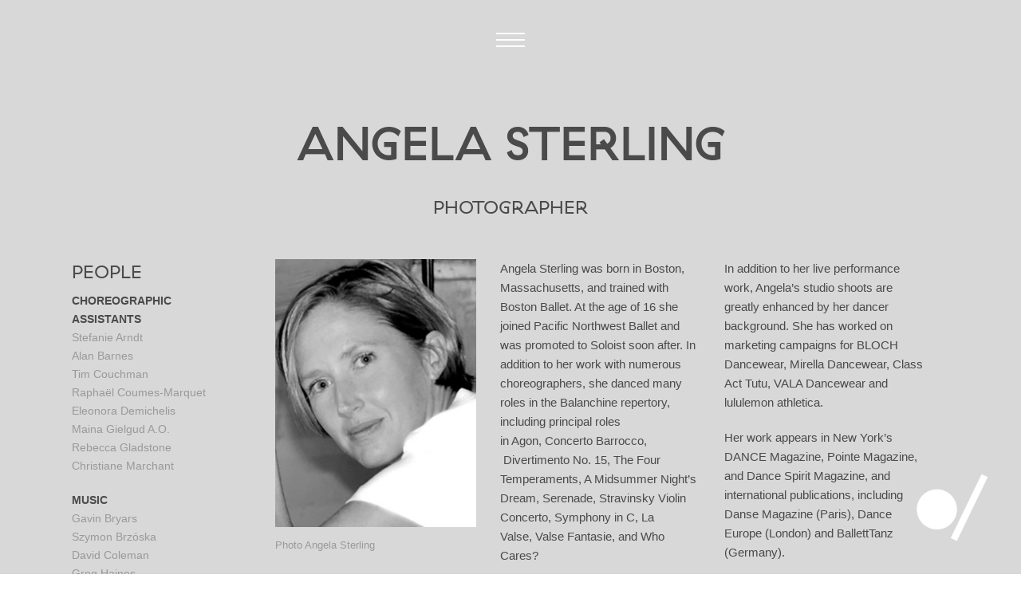

--- FILE ---
content_type: text/html; charset=UTF-8
request_url: https://www.daviddawson.com/people/angela-sterling/
body_size: 21046
content:
<!DOCTYPE html>
<html lang="en-US" >
<head>
		<meta charset="UTF-8" /><meta name="viewport" content="width=device-width, initial-scale=1.0, minimum-scale=1.0, maximum-scale=1.0, user-scalable=0" /><meta http-equiv="X-UA-Compatible" content="IE=edge,chrome=1" /><meta name="format-detection" content="telephone=no"><script type="text/javascript">var ajaxurl = "https://www.daviddawson.com/wp-admin/admin-ajax.php";</script><meta name='robots' content='index, follow, max-image-preview:large, max-snippet:-1, max-video-preview:-1' />
	<style>img:is([sizes="auto" i], [sizes^="auto," i]) { contain-intrinsic-size: 3000px 1500px }</style>
	
		<style id="critical-path-css" type="text/css">
			body,html{width:100%;height:100%;margin:0;padding:0}.page-preloader{top:0;left:0;z-index:999;position:fixed;height:100%;width:100%;text-align:center}.preloader-preview-area{animation-delay:-.2s;top:50%;-ms-transform:translateY(100%);transform:translateY(100%);margin-top:10px;max-height:calc(50% - 20px);opacity:1;width:100%;text-align:center;position:absolute}.preloader-logo{max-width:90%;top:50%;-ms-transform:translateY(-100%);transform:translateY(-100%);margin:-10px auto 0 auto;max-height:calc(50% - 20px);opacity:1;position:relative}.ball-pulse>div{width:15px;height:15px;border-radius:100%;margin:2px;animation-fill-mode:both;display:inline-block;animation:ball-pulse .75s infinite cubic-bezier(.2,.68,.18,1.08)}.ball-pulse>div:nth-child(1){animation-delay:-.36s}.ball-pulse>div:nth-child(2){animation-delay:-.24s}.ball-pulse>div:nth-child(3){animation-delay:-.12s}@keyframes ball-pulse{0%{transform:scale(1);opacity:1}45%{transform:scale(.1);opacity:.7}80%{transform:scale(1);opacity:1}}.ball-clip-rotate-pulse{position:relative;-ms-transform:translateY(-15px) translateX(-10px);transform:translateY(-15px) translateX(-10px);display:inline-block}.ball-clip-rotate-pulse>div{animation-fill-mode:both;position:absolute;top:0;left:0;border-radius:100%}.ball-clip-rotate-pulse>div:first-child{height:36px;width:36px;top:7px;left:-7px;animation:ball-clip-rotate-pulse-scale 1s 0s cubic-bezier(.09,.57,.49,.9) infinite}.ball-clip-rotate-pulse>div:last-child{position:absolute;width:50px;height:50px;left:-16px;top:-2px;background:0 0;border:2px solid;animation:ball-clip-rotate-pulse-rotate 1s 0s cubic-bezier(.09,.57,.49,.9) infinite;animation-duration:1s}@keyframes ball-clip-rotate-pulse-rotate{0%{transform:rotate(0) scale(1)}50%{transform:rotate(180deg) scale(.6)}100%{transform:rotate(360deg) scale(1)}}@keyframes ball-clip-rotate-pulse-scale{30%{transform:scale(.3)}100%{transform:scale(1)}}@keyframes square-spin{25%{transform:perspective(100px) rotateX(180deg) rotateY(0)}50%{transform:perspective(100px) rotateX(180deg) rotateY(180deg)}75%{transform:perspective(100px) rotateX(0) rotateY(180deg)}100%{transform:perspective(100px) rotateX(0) rotateY(0)}}.square-spin{display:inline-block}.square-spin>div{animation-fill-mode:both;width:50px;height:50px;animation:square-spin 3s 0s cubic-bezier(.09,.57,.49,.9) infinite}.cube-transition{position:relative;-ms-transform:translate(-25px,-25px);transform:translate(-25px,-25px);display:inline-block}.cube-transition>div{animation-fill-mode:both;width:15px;height:15px;position:absolute;top:-5px;left:-5px;animation:cube-transition 1.6s 0s infinite ease-in-out}.cube-transition>div:last-child{animation-delay:-.8s}@keyframes cube-transition{25%{transform:translateX(50px) scale(.5) rotate(-90deg)}50%{transform:translate(50px,50px) rotate(-180deg)}75%{transform:translateY(50px) scale(.5) rotate(-270deg)}100%{transform:rotate(-360deg)}}.ball-scale>div{border-radius:100%;margin:2px;animation-fill-mode:both;display:inline-block;height:60px;width:60px;animation:ball-scale 1s 0s ease-in-out infinite}@keyframes ball-scale{0%{transform:scale(0)}100%{transform:scale(1);opacity:0}}.line-scale>div{animation-fill-mode:both;display:inline-block;width:5px;height:50px;border-radius:2px;margin:2px}.line-scale>div:nth-child(1){animation:line-scale 1s -.5s infinite cubic-bezier(.2,.68,.18,1.08)}.line-scale>div:nth-child(2){animation:line-scale 1s -.4s infinite cubic-bezier(.2,.68,.18,1.08)}.line-scale>div:nth-child(3){animation:line-scale 1s -.3s infinite cubic-bezier(.2,.68,.18,1.08)}.line-scale>div:nth-child(4){animation:line-scale 1s -.2s infinite cubic-bezier(.2,.68,.18,1.08)}.line-scale>div:nth-child(5){animation:line-scale 1s -.1s infinite cubic-bezier(.2,.68,.18,1.08)}@keyframes line-scale{0%{transform:scaley(1)}50%{transform:scaley(.4)}100%{transform:scaley(1)}}.ball-scale-multiple{position:relative;-ms-transform:translateY(30px);transform:translateY(30px);display:inline-block}.ball-scale-multiple>div{border-radius:100%;animation-fill-mode:both;margin:2px;position:absolute;left:-30px;top:0;opacity:0;margin:0;width:50px;height:50px;animation:ball-scale-multiple 1s 0s linear infinite}.ball-scale-multiple>div:nth-child(2){animation-delay:-.2s}.ball-scale-multiple>div:nth-child(3){animation-delay:-.2s}@keyframes ball-scale-multiple{0%{transform:scale(0);opacity:0}5%{opacity:1}100%{transform:scale(1);opacity:0}}.ball-pulse-sync{display:inline-block}.ball-pulse-sync>div{width:15px;height:15px;border-radius:100%;margin:2px;animation-fill-mode:both;display:inline-block}.ball-pulse-sync>div:nth-child(1){animation:ball-pulse-sync .6s -.21s infinite ease-in-out}.ball-pulse-sync>div:nth-child(2){animation:ball-pulse-sync .6s -.14s infinite ease-in-out}.ball-pulse-sync>div:nth-child(3){animation:ball-pulse-sync .6s -70ms infinite ease-in-out}@keyframes ball-pulse-sync{33%{transform:translateY(10px)}66%{transform:translateY(-10px)}100%{transform:translateY(0)}}.transparent-circle{display:inline-block;border-top:.5em solid rgba(255,255,255,.2);border-right:.5em solid rgba(255,255,255,.2);border-bottom:.5em solid rgba(255,255,255,.2);border-left:.5em solid #fff;transform:translateZ(0);animation:transparent-circle 1.1s infinite linear;width:50px;height:50px;border-radius:50%}.transparent-circle:after{border-radius:50%;width:10em;height:10em}@keyframes transparent-circle{0%{transform:rotate(0)}100%{transform:rotate(360deg)}}.ball-spin-fade-loader{position:relative;top:-10px;left:-10px;display:inline-block}.ball-spin-fade-loader>div{width:15px;height:15px;border-radius:100%;margin:2px;animation-fill-mode:both;position:absolute;animation:ball-spin-fade-loader 1s infinite linear}.ball-spin-fade-loader>div:nth-child(1){top:25px;left:0;animation-delay:-.84s;-webkit-animation-delay:-.84s}.ball-spin-fade-loader>div:nth-child(2){top:17.05px;left:17.05px;animation-delay:-.72s;-webkit-animation-delay:-.72s}.ball-spin-fade-loader>div:nth-child(3){top:0;left:25px;animation-delay:-.6s;-webkit-animation-delay:-.6s}.ball-spin-fade-loader>div:nth-child(4){top:-17.05px;left:17.05px;animation-delay:-.48s;-webkit-animation-delay:-.48s}.ball-spin-fade-loader>div:nth-child(5){top:-25px;left:0;animation-delay:-.36s;-webkit-animation-delay:-.36s}.ball-spin-fade-loader>div:nth-child(6){top:-17.05px;left:-17.05px;animation-delay:-.24s;-webkit-animation-delay:-.24s}.ball-spin-fade-loader>div:nth-child(7){top:0;left:-25px;animation-delay:-.12s;-webkit-animation-delay:-.12s}.ball-spin-fade-loader>div:nth-child(8){top:17.05px;left:-17.05px;animation-delay:0s;-webkit-animation-delay:0s}@keyframes ball-spin-fade-loader{50%{opacity:.3;transform:scale(.4)}100%{opacity:1;transform:scale(1)}}		</style>

		
	<!-- This site is optimized with the Yoast SEO plugin v25.3.1 - https://yoast.com/wordpress/plugins/seo/ -->
	<title>Angela Sterling - Team - David Dawson choreographer</title>
	<meta name="description" content="Angela Sterling photographs for ballet companies all over the world, including PNB, Boston Ballet, Dutch National Ballet and Les Ballets de Monte-Carlo." />
	<link rel="canonical" href="https://www.daviddawson.com/people/angela-sterling/" />
	<script type="application/ld+json" class="yoast-schema-graph">{"@context":"https://schema.org","@graph":[{"@type":"WebPage","@id":"https://www.daviddawson.com/people/angela-sterling/","url":"https://www.daviddawson.com/people/angela-sterling/","name":"Angela Sterling - Team - David Dawson choreographer","isPartOf":{"@id":"https://www.daviddawson.com/#website"},"primaryImageOfPage":{"@id":"https://www.daviddawson.com/people/angela-sterling/#primaryimage"},"image":{"@id":"https://www.daviddawson.com/people/angela-sterling/#primaryimage"},"thumbnailUrl":"https://www.daviddawson.com/wp-content/uploads/2017/08/angela-sterling-300.jpg","datePublished":"2017-08-22T13:04:24+00:00","dateModified":"2018-10-26T12:29:33+00:00","description":"Angela Sterling photographs for ballet companies all over the world, including PNB, Boston Ballet, Dutch National Ballet and Les Ballets de Monte-Carlo.","breadcrumb":{"@id":"https://www.daviddawson.com/people/angela-sterling/#breadcrumb"},"inLanguage":"en-US","potentialAction":[{"@type":"ReadAction","target":["https://www.daviddawson.com/people/angela-sterling/"]}]},{"@type":"ImageObject","inLanguage":"en-US","@id":"https://www.daviddawson.com/people/angela-sterling/#primaryimage","url":"https://www.daviddawson.com/wp-content/uploads/2017/08/angela-sterling-300.jpg","contentUrl":"https://www.daviddawson.com/wp-content/uploads/2017/08/angela-sterling-300.jpg","width":300,"height":400,"caption":"Angela Sterling"},{"@type":"BreadcrumbList","@id":"https://www.daviddawson.com/people/angela-sterling/#breadcrumb","itemListElement":[{"@type":"ListItem","position":1,"name":"Home","item":"https://www.daviddawson.com/"},{"@type":"ListItem","position":2,"name":"People","item":"https://www.daviddawson.com/people/"},{"@type":"ListItem","position":3,"name":"Angela Sterling"}]},{"@type":"WebSite","@id":"https://www.daviddawson.com/#website","url":"https://www.daviddawson.com/","name":"David Dawson choreographer","description":"Official website of British choreographer David Dawson","potentialAction":[{"@type":"SearchAction","target":{"@type":"EntryPoint","urlTemplate":"https://www.daviddawson.com/?s={search_term_string}"},"query-input":{"@type":"PropertyValueSpecification","valueRequired":true,"valueName":"search_term_string"}}],"inLanguage":"en-US"}]}</script>
	<!-- / Yoast SEO plugin. -->


<link rel='dns-prefetch' href='//www.daviddawson.com' />
<link rel='dns-prefetch' href='//use.fontawesome.com' />
<link rel='dns-prefetch' href='//fonts.googleapis.com' />
<link rel="alternate" type="application/rss+xml" title="David Dawson choreographer &raquo; Feed" href="https://www.daviddawson.com/feed/" />
<link rel="alternate" type="application/rss+xml" title="David Dawson choreographer &raquo; Comments Feed" href="https://www.daviddawson.com/comments/feed/" />

<link rel="shortcut icon" href="https://daviddawson.com/wp-content/uploads/2018/08/favicon.png"  />
<link rel="apple-touch-icon-precomposed" href="https://daviddawson.com/wp-content/uploads/2018/08/iphone-icon.png">
<link rel="apple-touch-icon-precomposed" sizes="114x114" href="https://daviddawson.com/wp-content/uploads/2018/08/iphone-icon-114.png">
<link rel="apple-touch-icon-precomposed" sizes="72x72" href="https://daviddawson.com/wp-content/uploads/2018/08/ipad-icon.png">
<link rel="apple-touch-icon-precomposed" sizes="144x144" href="https://daviddawson.com/wp-content/uploads/2018/08/ipad-icon-144.png">
<script type="text/javascript">window.abb = {};php = {};window.PHP = {};PHP.ajax = "https://www.daviddawson.com/wp-admin/admin-ajax.php";PHP.wp_p_id = "10925";var mk_header_parallax, mk_banner_parallax, mk_page_parallax, mk_footer_parallax, mk_body_parallax;var mk_images_dir = "https://www.daviddawson.com/wp-content/themes/jupiter/assets/images",mk_theme_js_path = "https://www.daviddawson.com/wp-content/themes/jupiter/assets/js",mk_theme_dir = "https://www.daviddawson.com/wp-content/themes/jupiter",mk_captcha_placeholder = "Enter Captcha",mk_captcha_invalid_txt = "Invalid. Try again.",mk_captcha_correct_txt = "Captcha correct.",mk_responsive_nav_width = 600,mk_vertical_header_back = "Back",mk_vertical_header_anim = "1",mk_check_rtl = true,mk_grid_width = 1140,mk_ajax_search_option = "disable",mk_preloader_bg_color = "#d8d8d8",mk_accent_color = "#0000ff",mk_go_to_top =  "false",mk_smooth_scroll =  "true",mk_show_background_video =  "true",mk_preloader_bar_color = "#0000ff",mk_preloader_logo = "https://daviddawson.com/wp-content/uploads/2018/08/option-17-400px.gif";var mk_header_parallax = false,mk_banner_parallax = false,mk_footer_parallax = false,mk_body_parallax = false,mk_no_more_posts = "No More Posts",mk_typekit_id   = "",mk_google_fonts = ["Pragati Narrow:100italic,200italic,300italic,400italic,500italic,600italic,700italic,800italic,900italic,100,200,300,400,500,600,700,800,900","Open Sans:100italic,200italic,300italic,400italic,500italic,600italic,700italic,800italic,900italic,100,200,300,400,500,600,700,800,900"],mk_global_lazyload = true;</script><link rel='stylesheet' id='mkhb-render-css' href='https://www.daviddawson.com/wp-content/themes/jupiter/header-builder/includes/assets/css/mkhb-render.css?ver=6.10.2' type='text/css' media='all' />
<style id='mkhb-inline-css' type='text/css'>
#cjkv5l56r000t3h617htn9fv4.mkhb-nav-container { margin:26px 0 0 0; z-index:301; text-align:center; } #cjkv5l56r000t3h617htn9fv4 .mkhb-navigation-ul > li.menu-item > a.menu-item-link { color:; padding:10px 20px 10px 20px; font-size:; font-weight:; margin-right:; } #cjkv5l56r000t3h617htn9fv4 .mkhb-navigation-ul > li.menu-item:last-of-type > a.menu-item-link { margin-right:0; } #cjkv5l56r000t3h617htn9fv4 .mkhb-navigation ul.sub-menu a.menu-item-link { color:; font-size:; font-weight:; } #cjkv5l56r000t3h617htn9fv4 .mkhb-navigation li.hb-no-mega-menu ul.sub-menu { background-color:; } #cjkv5l56r000t3h617htn9fv4 .mkhb-navigation ul.sub-menu a.menu-item-link:hover, #cjkv5l56r000t3h617htn9fv4 .mkhb-navigation-ul ul.sub-menu li.current-menu-item > a.menu-item-link, #cjkv5l56r000t3h617htn9fv4 .mkhb-navigation-ul ul.sub-menu li.current-menu-parent > a.menu-item-link { background-color:#B3E5FC; color:#444444; } #cjkv5l56r000t3h617htn9fv4-wrap .mkhb-navigation-resp__ul > li > a { font-family:Open Sans; font-weight:; font-size:; color:; background-color:; } #cjkv5l56r000t3h617htn9fv4-wrap .mkhb-navigation-resp__ul > li:hover > a { color:; background-color:; } #cjkv5l56r000t3h617htn9fv4-wrap .mkhb-navigation-resp__ul > li > ul { background-color:; } #cjkv5l56r000t3h617htn9fv4-wrap .mkhb-navigation-resp__ul > li > ul li a { font-family:Open Sans; font-weight:; font-size:; color:; } #cjkv5l56r000t3h617htn9fv4-wrap .mkhb-navigation-resp__ul > li > ul li:hover > a { color:#444444; background-color:#B3E5FC; } #cjkv5l56r000t3h617htn9fv4 .mkhb-navigation-resp { text-align:center; } #cjkv5l56r000t3h617htn9fv4 .mkhb-navigation-resp__box { background:rgba(177,177,177,0); border-radius:; padding:10px 20px 10px 20px; border-top:0 solid #ffffff; border-right:0 solid #ffffff; border-bottom:0 solid #ffffff; border-left:0 solid #ffffff; height:38px;width:76px; } #cjkv5l56r000t3h617htn9fv4 .mkhb-navigation-resp__bar, #cjkv5l56r000t3h617htn9fv4 .mkhb-navigation-resp__bar:after, #cjkv5l56r000t3h617htn9fv4 .mkhb-navigation-resp__bar:before { width:36px; height:2px; background:; } #cjkv5l56r000t3h617htn9fv4 .mkhb-navigation-resp__box:hover { background:rgba(177,177,177,0); } #cjkv5l56r000t3h617htn9fv4 .mkhb-navigation-resp__box:hover .mkhb-navigation-resp__bar, #cjkv5l56r000t3h617htn9fv4 .mkhb-navigation-resp__box:hover .mkhb-navigation-resp__bar:after, #cjkv5l56r000t3h617htn9fv4 .mkhb-navigation-resp__box:hover .mkhb-navigation-resp__bar:before { background:rgba(255,255,255,1); } #cjkv5l56r000t3h617htn9fv4 .fullscreen-active .mkhb-navigation-resp__bar, #cjkv5l56r000t3h617htn9fv4 .fullscreen-active .mkhb-navigation-resp__box:hover .mkhb-navigation-resp__bar { background:rgba( 255, 255, 255, 0 ); } #cjkv5l56r000t3h617htn9fv4 .mkhb-navigation-resp__bar { transform:translateY(8px); } #cjkv5l56r000t3h617htn9fv4 .mkhb-navigation-resp__bar:before { bottom:8px; } #cjkv5l56r000t3h617htn9fv4 .mkhb-navigation-resp__bar:after { top:8px; } #cjkv5l56r000t3h617htn9fv4 .fullscreen-active .mkhb-navigation-resp__bar:after { top:0; } #cjkv5l56r000t3h617htn9fv4 .fullscreen-active .mkhb-navigation-resp__bar:before { bottom:0; } #cjkv5l56r000t3h617htn9fv4 .mkhb-navigation-resp__box--morphing .mkhb-navigation-resp__sub-bar, #cjkv5l56r000t3h617htn9fv4 .mkhb-navigation-resp__box--morphing .mkhb-navigation-resp__sub-bar:after, #cjkv5l56r000t3h617htn9fv4 .mkhb-navigation-resp__box--morphing .mkhb-navigation-resp__sub-bar:before { width:36px; height:2px; } #cjkv5l56r000t3h617htn9fv4 .mkhb-navigation-resp__box.mkhb-navigation-resp__box--morphing:hover .mkhb-navigation-resp__sub-bar:after, #cjkv5l56r000t3h617htn9fv4 .mkhb-navigation-resp__box.mkhb-navigation-resp__box--morphing:hover .mkhb-navigation-resp__sub-bar:before { background:rgba(255,255,255,1); } #cjkv5l56r000t3h617htn9fv4 .mkhb-navigation-resp__sub-bar { transform:translateY(6px); } #cjkv5l56r000t3h617htn9fv4 .mkhb-navigation-resp__sub-bar:before, #cjkv5l56r000t3h617htn9fv4 .mkhb-navigation-resp__sub-bar:after { background:; } #cjkv5l56r000t3h617htn9fv4 .fullscreen-active .mkhb-navigation-resp__sub-bar:after { top:0; } #cjkv5l56r000t3h617htn9fv4 .fullscreen-active .mkhb-navigation-resp__sub-bar:before { bottom:0; } .mkhb-navigation-resp__wrap { background-color:#161616; } .mkhb-navigation-resp__menu > div { background-color:#444444; } .mkhb-navigation-resp__ul li ul li .megamenu-title:hover, .mkhb-navigation-resp__ul li ul li .megamenu-title, .mkhb-navigation-resp__ul li a, .mkhb-navigation-resp__ul li ul li a:hover, .mkhb-navigation-resp__ul .mkhb-navigation-resp__arrow { color:#ffffff; } #cjkv5l56r00083h61w1qn3i5k { background-color:rgba(177,177,177,0); } #cjkv5l56r000s3h61aw76m807.mkhb-nav-container { margin:26px 0 0 0; z-index:301; text-align:center; } #cjkv5l56r000s3h61aw76m807 .mkhb-navigation-ul > li.menu-item > a.menu-item-link { color:; padding:10px 20px 10px 20px; font-size:; font-weight:; margin-right:; } #cjkv5l56r000s3h61aw76m807 .mkhb-navigation-ul > li.menu-item:last-of-type > a.menu-item-link { margin-right:0; } #cjkv5l56r000s3h61aw76m807 .mkhb-navigation ul.sub-menu a.menu-item-link { color:; font-size:; font-weight:; } #cjkv5l56r000s3h61aw76m807 .mkhb-navigation li.hb-no-mega-menu ul.sub-menu { background-color:; } #cjkv5l56r000s3h61aw76m807 .mkhb-navigation ul.sub-menu a.menu-item-link:hover, #cjkv5l56r000s3h61aw76m807 .mkhb-navigation-ul ul.sub-menu li.current-menu-item > a.menu-item-link, #cjkv5l56r000s3h61aw76m807 .mkhb-navigation-ul ul.sub-menu li.current-menu-parent > a.menu-item-link { background-color:#B3E5FC; color:#444444; } #cjkv5l56r000s3h61aw76m807-wrap .mkhb-navigation-resp__ul > li > a { font-family:Open Sans; font-weight:; font-size:; color:; background-color:; } #cjkv5l56r000s3h61aw76m807-wrap .mkhb-navigation-resp__ul > li:hover > a { color:; background-color:; } #cjkv5l56r000s3h61aw76m807-wrap .mkhb-navigation-resp__ul > li > ul { background-color:; } #cjkv5l56r000s3h61aw76m807-wrap .mkhb-navigation-resp__ul > li > ul li a { font-family:Open Sans; font-weight:; font-size:; color:; } #cjkv5l56r000s3h61aw76m807-wrap .mkhb-navigation-resp__ul > li > ul li:hover > a { color:#444444; background-color:#B3E5FC; } #cjkv5l56r000s3h61aw76m807 .mkhb-navigation-resp { text-align:center; } #cjkv5l56r000s3h61aw76m807 .mkhb-navigation-resp__box { background:rgba(177,177,177,0); border-radius:; padding:10px 20px 10px 20px; border-top:0 solid #ffffff; border-right:0 solid #ffffff; border-bottom:0 solid #ffffff; border-left:0 solid #ffffff; height:38px;width:76px; } #cjkv5l56r000s3h61aw76m807 .mkhb-navigation-resp__bar, #cjkv5l56r000s3h61aw76m807 .mkhb-navigation-resp__bar:after, #cjkv5l56r000s3h61aw76m807 .mkhb-navigation-resp__bar:before { width:36px; height:2px; background:; } #cjkv5l56r000s3h61aw76m807 .mkhb-navigation-resp__box:hover { background:rgba(177,177,177,0); } #cjkv5l56r000s3h61aw76m807 .mkhb-navigation-resp__box:hover .mkhb-navigation-resp__bar, #cjkv5l56r000s3h61aw76m807 .mkhb-navigation-resp__box:hover .mkhb-navigation-resp__bar:after, #cjkv5l56r000s3h61aw76m807 .mkhb-navigation-resp__box:hover .mkhb-navigation-resp__bar:before { background:rgba(255,255,255,1); } #cjkv5l56r000s3h61aw76m807 .fullscreen-active .mkhb-navigation-resp__bar, #cjkv5l56r000s3h61aw76m807 .fullscreen-active .mkhb-navigation-resp__box:hover .mkhb-navigation-resp__bar { background:rgba( 255, 255, 255, 0 ); } #cjkv5l56r000s3h61aw76m807 .mkhb-navigation-resp__bar { transform:translateY(8px); } #cjkv5l56r000s3h61aw76m807 .mkhb-navigation-resp__bar:before { bottom:8px; } #cjkv5l56r000s3h61aw76m807 .mkhb-navigation-resp__bar:after { top:8px; } #cjkv5l56r000s3h61aw76m807 .fullscreen-active .mkhb-navigation-resp__bar:after { top:0; } #cjkv5l56r000s3h61aw76m807 .fullscreen-active .mkhb-navigation-resp__bar:before { bottom:0; } #cjkv5l56r000s3h61aw76m807 .mkhb-navigation-resp__box--morphing .mkhb-navigation-resp__sub-bar, #cjkv5l56r000s3h61aw76m807 .mkhb-navigation-resp__box--morphing .mkhb-navigation-resp__sub-bar:after, #cjkv5l56r000s3h61aw76m807 .mkhb-navigation-resp__box--morphing .mkhb-navigation-resp__sub-bar:before { width:36px; height:2px; } #cjkv5l56r000s3h61aw76m807 .mkhb-navigation-resp__box.mkhb-navigation-resp__box--morphing:hover .mkhb-navigation-resp__sub-bar:after, #cjkv5l56r000s3h61aw76m807 .mkhb-navigation-resp__box.mkhb-navigation-resp__box--morphing:hover .mkhb-navigation-resp__sub-bar:before { background:rgba(255,255,255,1); } #cjkv5l56r000s3h61aw76m807 .mkhb-navigation-resp__sub-bar { transform:translateY(6px); } #cjkv5l56r000s3h61aw76m807 .mkhb-navigation-resp__sub-bar:before, #cjkv5l56r000s3h61aw76m807 .mkhb-navigation-resp__sub-bar:after { background:; } #cjkv5l56r000s3h61aw76m807 .fullscreen-active .mkhb-navigation-resp__sub-bar:after { top:0; } #cjkv5l56r000s3h61aw76m807 .fullscreen-active .mkhb-navigation-resp__sub-bar:before { bottom:0; } #cjkv5l56r000s3h61aw76m807-wrap .mkhb-navigation-resp__arrow { line-height:51px; } #cjkv5l56r000s3h61aw76m807-wrap .mkhb-navigation-resp__ul > li > a { padding-top:15px; padding-bottom:15px; } @media (max-width:767px) { #cjkv5l56r000s3h61aw76m807.mkhb-el-tablet { display:none !important; } } @media (min-width:768px) and (max-width:1024px) { #cjkv5l56r000s3h61aw76m807.mkhb-el-mobile { display:none !important; } } @media (min-width:1025px) { #cjkv5l56r000s3h61aw76m807.mkhb-el-tablet, #cjkv5l56r000s3h61aw76m807.mkhb-el-mobile { display:none !important; } } .mkhb-navigation-resp__wrap { background-color:#161616; } .mkhb-navigation-resp__menu > div { background-color:#444444; } .mkhb-navigation-resp__ul li ul li .megamenu-title:hover, .mkhb-navigation-resp__ul li ul li .megamenu-title, .mkhb-navigation-resp__ul li a, .mkhb-navigation-resp__ul li ul li a:hover, .mkhb-navigation-resp__ul .mkhb-navigation-resp__arrow { color:#ffffff; } #cjkv5l56r00073h61ui485jt2 { background-color:rgba(177,177,177,0); } #cjkv5l56r000r3h610q4rxnub.mkhb-nav-container { margin:26px 0 0 0; z-index:301; text-align:center; } #cjkv5l56r000r3h610q4rxnub .mkhb-navigation-ul > li.menu-item > a.menu-item-link { color:; padding:10px 20px 10px 20px; font-size:; font-weight:; margin-right:; } #cjkv5l56r000r3h610q4rxnub .mkhb-navigation-ul > li.menu-item:last-of-type > a.menu-item-link { margin-right:0; } #cjkv5l56r000r3h610q4rxnub .mkhb-navigation ul.sub-menu a.menu-item-link { color:; font-size:; font-weight:; } #cjkv5l56r000r3h610q4rxnub .mkhb-navigation li.hb-no-mega-menu ul.sub-menu { background-color:; } #cjkv5l56r000r3h610q4rxnub .mkhb-navigation ul.sub-menu a.menu-item-link:hover, #cjkv5l56r000r3h610q4rxnub .mkhb-navigation-ul ul.sub-menu li.current-menu-item > a.menu-item-link, #cjkv5l56r000r3h610q4rxnub .mkhb-navigation-ul ul.sub-menu li.current-menu-parent > a.menu-item-link { background-color:#B3E5FC; color:#444444; } #cjkv5l56r000r3h610q4rxnub-wrap .mkhb-navigation-resp__ul > li > a { font-family:Open Sans; font-weight:; font-size:; color:; background-color:; } #cjkv5l56r000r3h610q4rxnub-wrap .mkhb-navigation-resp__ul > li:hover > a { color:; background-color:; } #cjkv5l56r000r3h610q4rxnub-wrap .mkhb-navigation-resp__ul > li > ul { background-color:; } #cjkv5l56r000r3h610q4rxnub-wrap .mkhb-navigation-resp__ul > li > ul li a { font-family:Open Sans; font-weight:; font-size:; color:; } #cjkv5l56r000r3h610q4rxnub-wrap .mkhb-navigation-resp__ul > li > ul li:hover > a { color:#444444; background-color:#B3E5FC; } #cjkv5l56r000r3h610q4rxnub .mkhb-navigation-resp { text-align:center; } #cjkv5l56r000r3h610q4rxnub .mkhb-navigation-resp__box { background:rgba(177,177,177,0); border-radius:; padding:10px 20px 10px 20px; border-top:0 solid #ffffff; border-right:0 solid #ffffff; border-bottom:0 solid #ffffff; border-left:0 solid #ffffff; height:38px;width:76px; } #cjkv5l56r000r3h610q4rxnub .mkhb-navigation-resp__bar, #cjkv5l56r000r3h610q4rxnub .mkhb-navigation-resp__bar:after, #cjkv5l56r000r3h610q4rxnub .mkhb-navigation-resp__bar:before { width:36px; height:2px; background:; } #cjkv5l56r000r3h610q4rxnub .mkhb-navigation-resp__box:hover { background:rgba(177,177,177,0); } #cjkv5l56r000r3h610q4rxnub .mkhb-navigation-resp__box:hover .mkhb-navigation-resp__bar, #cjkv5l56r000r3h610q4rxnub .mkhb-navigation-resp__box:hover .mkhb-navigation-resp__bar:after, #cjkv5l56r000r3h610q4rxnub .mkhb-navigation-resp__box:hover .mkhb-navigation-resp__bar:before { background:rgba(255,255,255,1); } #cjkv5l56r000r3h610q4rxnub .fullscreen-active .mkhb-navigation-resp__bar, #cjkv5l56r000r3h610q4rxnub .fullscreen-active .mkhb-navigation-resp__box:hover .mkhb-navigation-resp__bar { background:rgba( 255, 255, 255, 0 ); } #cjkv5l56r000r3h610q4rxnub .mkhb-navigation-resp__bar { transform:translateY(8px); } #cjkv5l56r000r3h610q4rxnub .mkhb-navigation-resp__bar:before { bottom:8px; } #cjkv5l56r000r3h610q4rxnub .mkhb-navigation-resp__bar:after { top:8px; } #cjkv5l56r000r3h610q4rxnub .fullscreen-active .mkhb-navigation-resp__bar:after { top:0; } #cjkv5l56r000r3h610q4rxnub .fullscreen-active .mkhb-navigation-resp__bar:before { bottom:0; } #cjkv5l56r000r3h610q4rxnub .mkhb-navigation-resp__box--morphing .mkhb-navigation-resp__sub-bar, #cjkv5l56r000r3h610q4rxnub .mkhb-navigation-resp__box--morphing .mkhb-navigation-resp__sub-bar:after, #cjkv5l56r000r3h610q4rxnub .mkhb-navigation-resp__box--morphing .mkhb-navigation-resp__sub-bar:before { width:36px; height:2px; } #cjkv5l56r000r3h610q4rxnub .mkhb-navigation-resp__box.mkhb-navigation-resp__box--morphing:hover .mkhb-navigation-resp__sub-bar:after, #cjkv5l56r000r3h610q4rxnub .mkhb-navigation-resp__box.mkhb-navigation-resp__box--morphing:hover .mkhb-navigation-resp__sub-bar:before { background:rgba(255,255,255,1); } #cjkv5l56r000r3h610q4rxnub .mkhb-navigation-resp__sub-bar { transform:translateY(6px); } #cjkv5l56r000r3h610q4rxnub .mkhb-navigation-resp__sub-bar:before, #cjkv5l56r000r3h610q4rxnub .mkhb-navigation-resp__sub-bar:after { background:; } #cjkv5l56r000r3h610q4rxnub .fullscreen-active .mkhb-navigation-resp__sub-bar:after { top:0; } #cjkv5l56r000r3h610q4rxnub .fullscreen-active .mkhb-navigation-resp__sub-bar:before { bottom:0; } #cjkv5l56r000r3h610q4rxnub-wrap .mkhb-navigation-resp__arrow { line-height:51px; } #cjkv5l56r000r3h610q4rxnub-wrap .mkhb-navigation-resp__ul > li > a { padding-top:15px; padding-bottom:15px; } @media (max-width:767px) { #cjkv5l56r000r3h610q4rxnub.mkhb-el-tablet { display:none !important; } } @media (min-width:768px) and (max-width:1024px) { #cjkv5l56r000r3h610q4rxnub.mkhb-el-mobile { display:none !important; } } @media (min-width:1025px) { #cjkv5l56r000r3h610q4rxnub.mkhb-el-tablet, #cjkv5l56r000r3h610q4rxnub.mkhb-el-mobile { display:none !important; } } .mkhb-navigation-resp__wrap { background-color:#161616; } .mkhb-navigation-resp__menu > div { background-color:#444444; } .mkhb-navigation-resp__ul li ul li .megamenu-title:hover, .mkhb-navigation-resp__ul li ul li .megamenu-title, .mkhb-navigation-resp__ul li a, .mkhb-navigation-resp__ul li ul li a:hover, .mkhb-navigation-resp__ul .mkhb-navigation-resp__arrow { color:#ffffff; } #cjkv5l56q00063h61kgkhkrc4 { background-color:rgba(177,177,177,0); }
.hb-custom-header {
			background-position: ;
		    background-repeat: ;
		    background-attachment: ;
		}
</style>
<link rel='stylesheet' id='pt-cv-public-style-css' href='https://www.daviddawson.com/wp-content/plugins/content-views-query-and-display-post-page/public/assets/css/cv.css?ver=4.1' type='text/css' media='all' />
<link rel='stylesheet' id='pt-cv-public-pro-style-css' href='https://www.daviddawson.com/wp-content/plugins/pt-content-views-pro/public/assets/css/cvpro.min.css?ver=5.3.3.2' type='text/css' media='all' />
<link rel='stylesheet' id='font-awesome-svg-styles-css' href='https://www.daviddawson.com/wp-content/uploads/font-awesome/v5.15.3/css/svg-with-js.css' type='text/css' media='all' />
<style id='font-awesome-svg-styles-inline-css' type='text/css'>
   .wp-block-font-awesome-icon svg::before,
   .wp-rich-text-font-awesome-icon svg::before {content: unset;}
</style>
<link rel='stylesheet' id='contact-form-7-css' href='https://www.daviddawson.com/wp-content/plugins/contact-form-7/includes/css/styles.css?ver=6.1.4' type='text/css' media='all' />
<link rel='stylesheet' id='sr7css-css' href='//www.daviddawson.com/wp-content/plugins/revslider/public/css/sr7.css?ver=6.7.28' type='text/css' media='all' />
<link rel='stylesheet' id='uaf_client_css-css' href='https://www.daviddawson.com/wp-content/uploads/useanyfont/uaf.css?ver=1744202180' type='text/css' media='all' />
<link rel='stylesheet' id='video_popup_premium_dark_ci-css' href='https://www.daviddawson.com/wp-content/plugins/video-popup-premium/css/dark-close-icon.css?ver=1768969236' type='text/css' media='all' />
<link rel='stylesheet' id='video_popup_premium_align_style-css' href='https://www.daviddawson.com/wp-content/plugins/video-popup-premium/css/align-style.css?ver=1768969236' type='text/css' media='all' />
<link rel='stylesheet' id='video_popup_close_icon-css' href='https://www.daviddawson.com/wp-content/plugins/video-popup/css/vp-close-icon/close-button-icon.css?ver=1768969236' type='text/css' media='all' />
<link rel='stylesheet' id='oba_youtubepopup_css-css' href='https://www.daviddawson.com/wp-content/plugins/video-popup/css/YouTubePopUp.css?ver=1768969236' type='text/css' media='all' />
<link rel='stylesheet' id='theme-styles-css' href='https://www.daviddawson.com/wp-content/themes/jupiter/assets/stylesheet/min/full-styles.6.10.2.css?ver=1714725395' type='text/css' media='all' />
<style id='theme-styles-inline-css' type='text/css'>

			#wpadminbar {
				-webkit-backface-visibility: hidden;
				backface-visibility: hidden;
				-webkit-perspective: 1000;
				-ms-perspective: 1000;
				perspective: 1000;
				-webkit-transform: translateZ(0px);
				-ms-transform: translateZ(0px);
				transform: translateZ(0px);
			}
			@media screen and (max-width: 600px) {
				#wpadminbar {
					position: fixed !important;
				}
			}
		
body { background-color:#fff; } .hb-custom-header #mk-page-introduce, .mk-header { background-color:#d8d8d8; } .hb-custom-header > div, .mk-header-bg { background-color:#d8d8d8; } .mk-classic-nav-bg { background-color:#d8d8d8; } .master-holder-bg { background-color:#d8d8d8; } #mk-footer { background-color:#d8d8d8; } #mk-boxed-layout { -webkit-box-shadow:0 0 0px rgba(0, 0, 0, 0); -moz-box-shadow:0 0 0px rgba(0, 0, 0, 0); box-shadow:0 0 0px rgba(0, 0, 0, 0); } .mk-news-tab .mk-tabs-tabs .is-active a, .mk-fancy-title.pattern-style span, .mk-fancy-title.pattern-style.color-gradient span:after, .page-bg-color { background-color:#d8d8d8; } .page-title { font-size:20px; color:; text-transform:uppercase; font-weight:400; letter-spacing:2px; } .page-subtitle { font-size:14px; line-height:100%; color:; font-size:14px; text-transform:none; } .mk-header.sticky-style-fixed.a-sticky .mk-header-holder{ border-bottom:1px solid #ffffff; } body { font-family:Arial, Helvetica, sans-serif } .mk-blog-container .mk-blog-meta .the-title, .post .blog-single-title, .mk-blog-hero .content-holder .the-title, .blog-blockquote-content, .blog-twitter-content { font-family:Pragati Narrow } body { font-family:Arial, Helvetica, sans-serif } @font-face { font-family:'star'; src:url('https://www.daviddawson.com/wp-content/themes/jupiter/assets/stylesheet/fonts/star/font.eot'); src:url('https://www.daviddawson.com/wp-content/themes/jupiter/assets/stylesheet/fonts/star/font.eot?#iefix') format('embedded-opentype'), url('https://www.daviddawson.com/wp-content/themes/jupiter/assets/stylesheet/fonts/star/font.woff') format('woff'), url('https://www.daviddawson.com/wp-content/themes/jupiter/assets/stylesheet/fonts/star/font.ttf') format('truetype'), url('https://www.daviddawson.com/wp-content/themes/jupiter/assets/stylesheet/fonts/star/font.svg#star') format('svg'); font-weight:normal; font-style:normal; } @font-face { font-family:'WooCommerce'; src:url('https://www.daviddawson.com/wp-content/themes/jupiter/assets/stylesheet/fonts/woocommerce/font.eot'); src:url('https://www.daviddawson.com/wp-content/themes/jupiter/assets/stylesheet/fonts/woocommerce/font.eot?#iefix') format('embedded-opentype'), url('https://www.daviddawson.com/wp-content/themes/jupiter/assets/stylesheet/fonts/woocommerce/font.woff') format('woff'), url('https://www.daviddawson.com/wp-content/themes/jupiter/assets/stylesheet/fonts/woocommerce/font.ttf') format('truetype'), url('https://www.daviddawson.com/wp-content/themes/jupiter/assets/stylesheet/fonts/woocommerce/font.svg#WooCommerce') format('svg'); font-weight:normal; font-style:normal; } .single-portfolio .mk-page-section .mk-skip-to-next:before { content:'work'; text-transform:uppercase; font-family:haptik-regular; font-size:10px; letter-spacing:2px; position:absolute; top:-20px; left:0; right:0; color:#fff; } body.fullscreen-nav-opened .mk-post-nav { display:none; } .mk-post-nav.mk-post-next .mk-pavnav-icon svg, .mk-post-nav.mk-post-prev .mk-pavnav-icon svg { display:none; } .mk-post-nav.mk-post-next .mk-pavnav-icon:after { content:"\f105"; font-family:FontAwesome; position:absolute; left:40px; font-size:30px; } .mk-post-nav.mk-post-prev .mk-pavnav-icon:after { content:"\f104"; font-family:FontAwesome; position:absolute; right:40px; font-size:30px; } .mk-post-next span .nav-info-container { right:0; } .pagnav-wrapper .pagenav-top .mk-pavnav-icon, .pagnav-wrapper .pagenav-top .mk-pavnav-icon:hover { background-color:transparent; } .pagnav-wrapper .pagenav-top .pagenav-image { display:none; } .pagnav-wrapper .pagenav-bottom { background-color:transparent; border:none; } .pagnav-wrapper .pagenav-title { font-family:haptik-medium; color:#fff !important; font-size:30px !important; line-height:40px; text-overflow:unset !important; } .mk-post-prev .pagenav-bottom, .mk-post-next .pagenav-bottom { transition:none !important; transform:none; } .pagnav-wrapper .nav-info-container { position:absolute; top:26px; } .pagenav-top:hover { opacity:0; transition:opacity .3s ease-out; } .pagnav-wrapper .nav-info-container { width:auto !important; } .mkhb-overlap > .mkhb-device-container { position:fixed; } @media (max-width:480px) { .mk-post-nav:hover { width:16%; } .mk-post-nav:hover .mk-pavnav-icon { visibility:visible !important; } .font_30, .font_30 span { font-size:28pt !important; } .mobile_full_height{ min-height:667px !important; } h1.pages_title { font-size:55px !important; } h1.people_title { font-size:30px !important; margin-top:10px; margin-bottom:5px; } } .mkhb-device.mkhb-normal.mkhb-desktop.mkhb-overlap { display:block; } .mkhb-device.mkhb-normal.mkhb-tablet.mkhb-overlap, .mkhb-device.mkhb-normal.mkhb-mobile.mkhb-overlap { display:none !important; } @media (max-width:1140px){ body .fullscreen-navigation-ul .menu-item a { font-size:24px !important; }} @media (min-width:480px) and (max-width:1024px) { .pagenav-top:hover { opacity:1; transition:none; } .mk-post-nav:hover.mk-post-next { right:-200px; } .mk-post-nav:hover.mk-post-prev { left:-200px; } .mk-post-nav:hover .nav-info-container { display:none; } } @media (max-width:480px) { .pagenav-top:hover { opacity:1; transition:none; } .mk-post-nav:hover.mk-post-next { right:-6px; } .mk-post-nav:hover.mk-post-prev { left:-6px; } .mk-post-nav:hover .nav-info-container { display:none; } } p,span,h1,h2,h3,h4 { -moz-font-feature-settings:"ss04" 1; -ms-font-feature-settings:"ss04" 1; -o-font-feature-settings:"ss04" 1; -webkit-font-feature-settings:"ss04" 1; font-feature-settings:"ss04" 1; } .eventon_events_list .eventon_list_event .evcal_list_a { padding:15px 0 20px; border-left-width:0px !important; border-left-style:none !important; } .eventon_events_list .eventon_list_event .evcal_cblock, .evo_pop_body .evcal_cblock { padding:0px 0px 0px 0px !important; font-weight:regular !important; margin:0 6px 0 0 !important; } #cjkv5pl9g001h3h6141amjt28 .mkhb-navigation-resp__box { background:rgba(216,216,216,0) !important; } #cjkv5l56r000r3h610q4rxnub-wrap .mkhb-navigation-resp__ul > li > a { font-family:haptik-regular; font-weight:normal; font-size:24px; color:#fff; background-color:rgba(17, 17, 17, 0.9) !important; } #ctf.ctf-masonry .ctf-item { border-bottom-color:rgba(0, 0, 0, 0) !important; border-bottom-width:0px !important; width:33% !important; margin:0px 0% !important; padding:0px 50px 0px 0px !important; } #ctf .ctf-author-name, #ctf_lightbox .ctf-author-name { margin-left:0px !important; } #ctf .ctf-retweet-icon { background-color:#4a4a4a !important; } .mk-skip-to-next[data-skin=dark] { border-color:#0000ff !important; border:0px !important; } .mk-skip-to-next[data-skin=dark] svg { fill:rgba(255, 255, 255, 0.0) !important; } .mk-skip-to-next[data-skin=dark] svg { fill:#ffffff !important; height:20px !important; width:20px !important; } .mk-skip-to-next[data-skin=light] { border-color:#0000ff !important; border:0px !important; } .mk-skip-to-next[data-skin=light] svg { fill:rgba(255, 255, 255, 0.0) !important; } .mk-skip-to-next[data-skin=light] svg { fill:#ffffff !important; height:20px !important; width:20px !important; } .mk-skip-to-next { margin-bottom:23px; } .mk-edge-slider .edge-skip-slider[data-skin=“light”] svg { fill:#ffffff !important; height:20px !important; width:20px !important; } .logodd { position:fixed; bottom:34px; right:160px; z-index:10000; } .mk-post-next .pagnav-wrapper .pagenav-top { right:23px; } .mk-post-prev .pagnav-wrapper .pagenav-top { left:23px; } .mk-post-next span.pagenav-bottom { padding-right:23px; } .mk-post-prev span.pagenav-bottom { padding-left:23px; } .logoddinnerdiv { float:right; position:absolute; left:-2px; bottom:0px; background-color:none; } .logoddimg { width:120px; height:113px; } @media (max-width:960px) { .logoddimg { width:80px; height:75px; } .logodd { position:fixed; bottom:10px; right:98px; z-index:10000; } } @media (min-width:1399px) and (max-width:1401px){ .animal_section .page-section-content { padding-left:80px; } .animal_section .vc_col-sm-6:last-child { padding-left:60px; } } @media (min-width:450px) and (max-width:760px){ .custom_fullwidth { padding-left:60px !important; padding-right:30px !important; } } @media (min-width:1023px) and (max-width:1281px){ .animal_section .mk-grid, .custom_fullwidth { padding-left:100px !important; padding-right:50px !important; } span.font_30, .font_30 span { font-size:25pt !important; } span.font_14 { font-size:12pt !important; } span.font_15 { font-size:13pt !important; } .animal_section .eventon_events_list .eventon_list_event .evcal_desc span.evcal_desc2, .animal_section .evo_pop_body .evcal_desc span.evcal_desc2 { font-size:19px; } span.evo_below_title span, .animal_section .evcal_event_subtitle { font-size:13px !important; } .eventon_events_list .eventon_list_event .evcal_desc .evcal_desc_info, .evcal_desc .evcal_desc3 em { font-size:11px !important; } } .mk-fullscreen-nav { background-color:#0000FF; } .mk-fullscreen-nav-logo { display:none !important; margin-bottom:125px; } .fullscreen-navigation-ul .menu-item a:hover { background-color:#ff00ff; color:#0000ff; } .fullscreen-navigation-ul .menu-item a:hover { background-color:#ff00ff; color:#0000ff; } .fullscreen-navigation-ul .menu-item a { color:#FFFFFF !important; font-family:haptik-regular, Arial, sans-serif !important; text-transform:uppercase; font-size:32px !important; letter-spacing:1px !important; font-weight:normal !important; padding:25px 0 0 0 !important; } .fullscreen-navigation-ul .menu-item a:hover { background:rgba(17, 17, 17, 0) !important; color:#0000FF !important; } .mk-fullscreen-nav { padding:50px; background:rgba(17, 17, 17, 0.9) !important; } .mkhb-navigation-resp__ul li a { border-top:0px !important; border:0px !important; border-bottom:0px !important; display:block; padding:15px 20px; padding-top:15px; padding-bottom:15px; text-align:center !important; text-decoration:none; font-family:haptik-regular; font-weight:normal; font-size:24px !important; line-height:1.2; } #cjkv5l56r000s3h61aw76m807-wrap .mkhb-navigation-resp__ul > li > a { border-top:0px !important; border:0px !important; border-bottom:0px !important; font-family:haptik-regular; font-weight:normal; font-size:24px; color:#ffffff; background-color:none !important; padding-top:25px; padding-bottom:25px; } #cjkv5l56r000s3h61aw76m807-wrap .mkhb-navigation-resp__ul > li:hover > a { border-top:0px !important; border:0px !important; border-bottom:0px !important; color:#000ff; } .bigger-font-size p, .bigger-font-size { font-size:16px; line-height:27px; color:#777; } .cmk-center-align { text-align:center; } .topLinks { margin-right:-61px;} .topLinks a:hover { color:#ffd34b !important;} .landing-but a { font-weight:normal; letter-spacing:0px;font-size:16px} .landing-but-purp a { font-weight:normal; letter-spacing:0px;font-size:16px} .topLinks2 a:hover { color:#ffd34b !important;} @media handheld, only screen and (max-width:1200px) { .make-columns-full-1000 .vc_col-sm-4{ width:100% !important } } @media handheld, only screen and (max-width:861px) { .mk-product.style-default .mk-product-details, .mk-product.style-default .mk-product-image { width:100% !important; } } .slick-slider-wrapper .slick-slides .slick-dots { display:block !important; } .video-container .video-thumbnail-overlay { background-color:rgba(0, 0, 0, 0.0); height:100%; position:relative; width:100%; } .evcal_alldayevent_text, .evcal_time .evcal_alldayevent_text { visibility:visible !important; } #evcal_list em.evcal_time, #evcal_list em.evcal_location { float:left; width:100%; padding-left:0; } #evcal_list em.evcal_time:before, #evcal_list em.evcal_location:before { display:none; } span.evo_below_title span { font-size:15px !important; font-weight:600; } .eventon_events_list .eventon_list_event .evcal_desc { padding-left:50px!important; } span.evcal_desc_info { margin:0px 0; } .eventon_events_list .eventon_list_event .evcal_desc .evcal_desc_info, .evcal_desc .evcal_desc3 em { font-size:14px !important; } .evcal_desc .evcal_desc3 em i, #evcal_list .eventon_list_event .evcal_desc em { color:#555 !important; } .evcal_desc .evcal_desc3>span>em:last-child { font-weight:bold !important; } span.evcal_desc_info { float:none; opacity:1 !important; } @media (max-width:780px) { } .mk-header { position:fixed !important; } .master-holder > .mk-main-wrapper-holder { margin-top:0px !important; } .master-holder > .mk-main-wrapper-holder ~ .mk-main-wrapper-holder { margin-top:0px !important; } #mk-tabs.simple-style .wpb_tabs_nav a { border-width:0; border-bottom-width:0px; border-bottom-width:2px; background-color:#d8d8d8; } #mk-tabs.simple-style .wpb_tabs_nav .ui-state-active a { border-bottom-color:#0000ff; } .fullscreen-navigation-ul .menu-item a { font-weight:normal !important; } .eventon_list_event .evcal_desc span.evcal_event_title, .evo_metarow_ICS .evcal_evdata_cell p a, .evo_metarow_learnMICS .evcal_col50 .evcal_evdata_cell p a, .eventon_list_event .evo_metarow_locImg p.evoLOCtxt .evo_loc_text_title, .evo_clik_row .evo_h3, body .ajde_evcal_calendar h4.evo_h4, .evo_content_in h4.evo_h4, .eventon_main_section #evcal_cur, .ajde_evcal_calendar .calendar_header p.evo_month_title, .eventon_events_list .eventon_list_event .cancel_event .evo_event_headers, .evo_pop_body .evo_event_headers.canceled, .eventon_events_list .eventon_list_event .evcal_list_a .evo_above_title span, .evo_pop_body .evcal_list_a .evo_above_title span, .ajde_evcal_calendar .evcal_month_line p { font-weight:400 !important; } .eventon_events_list .eventon_list_event .evcal_cblock, .evo_pop_body .evcal_cblock { font-weight:normal !important; } @media only screen and (min-width:1024px) { .preloader-logo { top:60% !important; } .preloader-preview-area { top:60% !important; } } @media only screen and (max-width:1023px) { h1 { font-size:32px !important; } .preloader-logo { top:67% !important; } .preloader-preview-area { top:67% !important; } } @media only screen and (max-width:640px) { h1 { font-size:32px !important; } } @media only screen and (max-width:480px) { h1 { font-size:32px !important;} } #cjkv5l56r000t3h617htn9fv4.mkhb-nav-container { margin-top:32px; } span.work_prod { font-size:17pt !important; } @media (min-width:1360px) and (max-width:1441px){ .logoddimg { width:100px !important; height:auto; } .logodd { bottom:35px; right:140px; } .work_page_text p { padding-bottom:13px !important; } .work_page_text p span:not(.work_requiem):not(.work_prod) { font-size:40px !important; } .mk-post-next .pagnav-wrapper .pagenav-top { right:34px; } .mk-post-prev .pagnav-wrapper .pagenav-top { left:34px; } .mk-post-next span.pagenav-bottom { padding-right:22px; } .mk-post-prev span.pagenav-bottom { padding-left:22px; } .mk-skip-to-next { margin-bottom:23px; } .mkhb-menu-nav-style-burger { margin-top:33px !important; } span.work_prod { font-size:18pt !important; } span.work_prod2 { font-size:14pt !important; } } @media (min-width:1025px) and (max-width:1360px){ .logoddimg { width:90px; height:auto; } .logodd { right:129px; } .mk-skip-to-next { margin-bottom:21px; } .work_page_text p { padding-bottom:10px !important; } .work_page_text p span:not(.work_requiem):not(.work_prod) { font-size:34px !important; } .mk-post-next .pagnav-wrapper .pagenav-top { right:32px; } .mk-post-prev .pagnav-wrapper .pagenav-top { left:32px; } .mk-post-next span.pagenav-bottom { padding-right:21px; } .mk-post-prev span.pagenav-bottom { padding-left:21px; } .mk-skip-to-next { margin-bottom:22px; } .mkhb-menu-nav-style-burger { margin-top:31px !important; } span.work_prod { font-size:17pt !important; } span.work_prod2 { font-size:13pt !important; } } @media (min-width:768px) and (max-width:1024px){ .logoddimg { width:80px; height:auto; } .logodd { right:112px; bottom:27px; } .mkhb-menu-nav-style-burger { margin-top:25px !important; } .mk-skip-to-next { margin-bottom:15px; } .mk-post-next .pagnav-wrapper .pagenav-top { right:25px; } .mk-post-prev .pagnav-wrapper .pagenav-top { left:25px; } .mk-post-next span.pagenav-bottom { padding-right:14px; } .mk-post-prev span.pagenav-bottom { padding-left:14px; } .pagnav-wrapper .pagenav-title { font-size:27px !important; } span.work_prod { font-size:16pt !important; } span.work_prod2 { font-size:13pt !important; } } @media (max-width:1281px){ .work_page_text p { padding-bottom:10px !important; } .work_page_text p span:not(.work_requiem):not(.work_prod) { font-size:34px !important; } .mk-post-nav { top:55%; } } @media (max-width:767px){ .logoddimg { width:70px; height:auto; } .logodd { right:95px; bottom:20px; } body.fullscreen-nav-opened .mk-post-nav { display:none !important; } .mk-post-nav{ display:block !important; } .work_page_text p { padding-bottom:0px !important; } .work_page_text p span:not(.work_requiem):not(.work_prod) { font-size:28px !important; } .mk-post-next .pagnav-wrapper .pagenav-top { right:18px; } .mk-post-prev .pagnav-wrapper .pagenav-top { left:18px; } .mk-post-next span.pagenav-bottom { padding-right:7px; } .mk-post-prev span.pagenav-bottom { padding-left:7px; } .mkhb-menu-nav-style-burger { margin-top:18px !important; } .mk-skip-to-next { margin-bottom:8px; } .pagnav-wrapper .pagenav-title { font-size:23px !important; } span.work_prod { font-size:15pt !important; } span.work_prod2 { font-size:12pt !important; } } @media (min-width:1140px){ #theme-page .theme-page-wrapper .theme-content { padding-left:47px; } } @media (max-width:1370px) { .fullscreen-nav-opened { position:fixed; } } @media (max-width:980px) { .fullscreen-navigation-ul .menu-item a { padding:15px 0 0 0 !important; } }
</style>
<link rel='stylesheet' id='mkhb-row-css' href='https://www.daviddawson.com/wp-content/themes/jupiter/header-builder/includes/assets/css/mkhb-row.css?ver=6.10.2' type='text/css' media='all' />
<link rel='stylesheet' id='mkhb-column-css' href='https://www.daviddawson.com/wp-content/themes/jupiter/header-builder/includes/assets/css/mkhb-column.css?ver=6.10.2' type='text/css' media='all' />
<link rel='stylesheet' id='mkhb-navigation-css' href='https://www.daviddawson.com/wp-content/themes/jupiter/header-builder/includes/assets/css/mkhb-navigation.css?ver=6.10.2' type='text/css' media='all' />
<link rel='stylesheet' id='font-awesome-official-css' href='https://use.fontawesome.com/releases/v5.15.3/css/all.css' type='text/css' media='all' integrity="sha384-SZXxX4whJ79/gErwcOYf+zWLeJdY/qpuqC4cAa9rOGUstPomtqpuNWT9wdPEn2fk" crossorigin="anonymous" />
<link rel='stylesheet' id='evcal_google_fonts-css' href='//fonts.googleapis.com/css?family=Oswald%3A400%2C300%7COpen+Sans%3A700%2C400%2C400i%7CRoboto%3A700%2C400&#038;ver=6.8.3' type='text/css' media='screen' />
<link rel='stylesheet' id='evcal_cal_default-css' href='//www.daviddawson.com/wp-content/plugins/eventON/assets/css/eventon_styles.css?ver=2.6' type='text/css' media='all' />
<link rel='stylesheet' id='evo_font_icons-css' href='//www.daviddawson.com/wp-content/plugins/eventON/assets/fonts/font-awesome.css?ver=2.6' type='text/css' media='all' />
<link rel='stylesheet' id='eventon_dynamic_styles-css' href='//www.daviddawson.com/wp-content/plugins/eventON/assets/css/eventon_dynamic_styles.css?ver=6.8.3' type='text/css' media='all' />
<link rel='stylesheet' id='evo_el_styles-css' href='https://www.daviddawson.com/wp-content/plugins/eventon-event-lists/assets/el_styles.css?ver=6.8.3' type='text/css' media='all' />
<link rel='stylesheet' id='js_composer_front-css' href='https://www.daviddawson.com/wp-content/plugins/js_composer_theme/assets/css/js_composer.min.css?ver=8.1' type='text/css' media='all' />
<link rel='stylesheet' id='theme-options-css' href='https://www.daviddawson.com/wp-content/uploads/mk_assets/theme-options-production-1752147878.css?ver=1752147878' type='text/css' media='all' />
<link rel='stylesheet' id='ms-main-css' href='https://www.daviddawson.com/wp-content/plugins/masterslider/public/assets/css/masterslider.main.css?ver=3.7.8' type='text/css' media='all' />
<link rel='stylesheet' id='ms-custom-css' href='https://www.daviddawson.com/wp-content/uploads/masterslider/custom.css?ver=1.5' type='text/css' media='all' />
<link rel='stylesheet' id='jupiter-donut-shortcodes-css' href='https://www.daviddawson.com/wp-content/plugins/jupiter-donut/assets/css/shortcodes-styles.min.css?ver=1.6.2' type='text/css' media='all' />
<link rel='stylesheet' id='mk-style-css' href='https://www.daviddawson.com/wp-content/themes/jupiter-child-remmert/style.css?ver=6.8.3' type='text/css' media='all' />
<link rel='stylesheet' id='font-awesome-official-v4shim-css' href='https://use.fontawesome.com/releases/v5.15.3/css/v4-shims.css' type='text/css' media='all' integrity="sha384-C2B+KlPW+WkR0Ld9loR1x3cXp7asA0iGVodhCoJ4hwrWm/d9qKS59BGisq+2Y0/D" crossorigin="anonymous" />
<style id='font-awesome-official-v4shim-inline-css' type='text/css'>
@font-face {
font-family: "FontAwesome";
font-display: block;
src: url("https://use.fontawesome.com/releases/v5.15.3/webfonts/fa-brands-400.eot"),
		url("https://use.fontawesome.com/releases/v5.15.3/webfonts/fa-brands-400.eot?#iefix") format("embedded-opentype"),
		url("https://use.fontawesome.com/releases/v5.15.3/webfonts/fa-brands-400.woff2") format("woff2"),
		url("https://use.fontawesome.com/releases/v5.15.3/webfonts/fa-brands-400.woff") format("woff"),
		url("https://use.fontawesome.com/releases/v5.15.3/webfonts/fa-brands-400.ttf") format("truetype"),
		url("https://use.fontawesome.com/releases/v5.15.3/webfonts/fa-brands-400.svg#fontawesome") format("svg");
}

@font-face {
font-family: "FontAwesome";
font-display: block;
src: url("https://use.fontawesome.com/releases/v5.15.3/webfonts/fa-solid-900.eot"),
		url("https://use.fontawesome.com/releases/v5.15.3/webfonts/fa-solid-900.eot?#iefix") format("embedded-opentype"),
		url("https://use.fontawesome.com/releases/v5.15.3/webfonts/fa-solid-900.woff2") format("woff2"),
		url("https://use.fontawesome.com/releases/v5.15.3/webfonts/fa-solid-900.woff") format("woff"),
		url("https://use.fontawesome.com/releases/v5.15.3/webfonts/fa-solid-900.ttf") format("truetype"),
		url("https://use.fontawesome.com/releases/v5.15.3/webfonts/fa-solid-900.svg#fontawesome") format("svg");
}

@font-face {
font-family: "FontAwesome";
font-display: block;
src: url("https://use.fontawesome.com/releases/v5.15.3/webfonts/fa-regular-400.eot"),
		url("https://use.fontawesome.com/releases/v5.15.3/webfonts/fa-regular-400.eot?#iefix") format("embedded-opentype"),
		url("https://use.fontawesome.com/releases/v5.15.3/webfonts/fa-regular-400.woff2") format("woff2"),
		url("https://use.fontawesome.com/releases/v5.15.3/webfonts/fa-regular-400.woff") format("woff"),
		url("https://use.fontawesome.com/releases/v5.15.3/webfonts/fa-regular-400.ttf") format("truetype"),
		url("https://use.fontawesome.com/releases/v5.15.3/webfonts/fa-regular-400.svg#fontawesome") format("svg");
unicode-range: U+F004-F005,U+F007,U+F017,U+F022,U+F024,U+F02E,U+F03E,U+F044,U+F057-F059,U+F06E,U+F070,U+F075,U+F07B-F07C,U+F080,U+F086,U+F089,U+F094,U+F09D,U+F0A0,U+F0A4-F0A7,U+F0C5,U+F0C7-F0C8,U+F0E0,U+F0EB,U+F0F3,U+F0F8,U+F0FE,U+F111,U+F118-F11A,U+F11C,U+F133,U+F144,U+F146,U+F14A,U+F14D-F14E,U+F150-F152,U+F15B-F15C,U+F164-F165,U+F185-F186,U+F191-F192,U+F1AD,U+F1C1-F1C9,U+F1CD,U+F1D8,U+F1E3,U+F1EA,U+F1F6,U+F1F9,U+F20A,U+F247-F249,U+F24D,U+F254-F25B,U+F25D,U+F267,U+F271-F274,U+F279,U+F28B,U+F28D,U+F2B5-F2B6,U+F2B9,U+F2BB,U+F2BD,U+F2C1-F2C2,U+F2D0,U+F2D2,U+F2DC,U+F2ED,U+F328,U+F358-F35B,U+F3A5,U+F3D1,U+F410,U+F4AD;
}
</style>
<script type="text/javascript" data-noptimize='' data-no-minify='' src="https://www.daviddawson.com/wp-content/themes/jupiter/assets/js/plugins/wp-enqueue/min/webfontloader.js?ver=6.8.3" id="mk-webfontloader-js"></script>
<script type="text/javascript" id="mk-webfontloader-js-after">
/* <![CDATA[ */
WebFontConfig = {
	timeout: 2000
}

if ( mk_typekit_id.length > 0 ) {
	WebFontConfig.typekit = {
		id: mk_typekit_id
	}
}

if ( mk_google_fonts.length > 0 ) {
	WebFontConfig.google = {
		families:  mk_google_fonts
	}
}

if ( (mk_google_fonts.length > 0 || mk_typekit_id.length > 0) && navigator.userAgent.indexOf("Speed Insights") == -1) {
	WebFont.load( WebFontConfig );
}
		
/* ]]> */
</script>
<script type="text/javascript" src="https://www.daviddawson.com/wp-includes/js/jquery/jquery.min.js?ver=3.7.1" id="jquery-core-js"></script>
<script type="text/javascript" src="https://www.daviddawson.com/wp-includes/js/jquery/jquery-migrate.min.js?ver=3.4.1" id="jquery-migrate-js"></script>
<script type="text/javascript" src="//www.daviddawson.com/wp-content/plugins/revslider/public/js/libs/tptools.js?ver=6.7.28" id="tp-tools-js" async="async" data-wp-strategy="async"></script>
<script type="text/javascript" src="//www.daviddawson.com/wp-content/plugins/revslider/public/js/sr7.js?ver=6.7.28" id="sr7-js" async="async" data-wp-strategy="async"></script>
<script type="text/javascript" src="https://www.daviddawson.com/wp-content/plugins/video-popup-premium/js/YouTubePopUp.jquery.js?ver=1768969236" id="video_popup_premium_js-js"></script>
<script type="text/javascript" src="https://www.daviddawson.com/wp-content/plugins/video-popup-premium/js/YouTubePopUp.js?ver=1768969236" id="video_popup_premium_activate-js"></script>
<script></script><link rel="https://api.w.org/" href="https://www.daviddawson.com/wp-json/" /><link rel="alternate" title="JSON" type="application/json" href="https://www.daviddawson.com/wp-json/wp/v2/pages/10925" /><link rel="EditURI" type="application/rsd+xml" title="RSD" href="https://www.daviddawson.com/xmlrpc.php?rsd" />
<meta name="generator" content="WordPress 6.8.3" />
<link rel='shortlink' href='https://www.daviddawson.com/?p=10925' />
<link rel="alternate" title="oEmbed (JSON)" type="application/json+oembed" href="https://www.daviddawson.com/wp-json/oembed/1.0/embed?url=https%3A%2F%2Fwww.daviddawson.com%2Fpeople%2Fangela-sterling%2F" />
<link rel="alternate" title="oEmbed (XML)" type="text/xml+oembed" href="https://www.daviddawson.com/wp-json/oembed/1.0/embed?url=https%3A%2F%2Fwww.daviddawson.com%2Fpeople%2Fangela-sterling%2F&#038;format=xml" />
<script>var ms_grabbing_curosr='https://www.daviddawson.com/wp-content/plugins/masterslider/public/assets/css/common/grabbing.cur',ms_grab_curosr='https://www.daviddawson.com/wp-content/plugins/masterslider/public/assets/css/common/grab.cur';</script>
<meta name="generator" content="MasterSlider 3.7.8 - Responsive Touch Image Slider" />
		<script type='text/javascript'>
			var video_popup_general_settings = {
				'width_s': '1024',
    			'height_s': '576',
    			'r_border': 'true',
    			'o_color': ''
			};
		</script>
			<script type='text/javascript'>
			var video_popup_unprm_general_settings = {
    			'unprm_r_border': 'true'
			};
		</script>
	<meta itemprop="author" content="DawsonArts" /><meta itemprop="datePublished" content="22nd August 2017" /><meta itemprop="dateModified" content="26th October 2018" /><meta itemprop="publisher" content="David Dawson choreographer" />    <!-- Google tag (gtag.js) -->
    <script async src="https://www.googletagmanager.com/gtag/js?id=G-C6NYNZD7HE"></script>
    <script>
      window.dataLayer = window.dataLayer || [];
      function gtag(){dataLayer.push(arguments);}
      gtag('js', new Date());

      gtag('config', 'G-C6NYNZD7HE');
    </script>
    <script> var isTest = false; </script><style type="text/css">.recentcomments a{display:inline !important;padding:0 !important;margin:0 !important;}</style><meta name="generator" content="Powered by WPBakery Page Builder - drag and drop page builder for WordPress."/>
<link rel="preconnect" href="https://fonts.googleapis.com">
<link rel="preconnect" href="https://fonts.gstatic.com/" crossorigin>
<meta name="generator" content="Powered by Slider Revolution 6.7.28 - responsive, Mobile-Friendly Slider Plugin for WordPress with comfortable drag and drop interface." />
<style class='wp-fonts-local' type='text/css'>
@font-face{font-family:haptik-regular;font-style:normal;font-weight:400;font-display:fallback;src:url('https://www.daviddawson.com/wp-content/uploads/useanyfont/180821085227Haptik-Regular.woff') format('woff');}
@font-face{font-family:haptik-medium;font-style:normal;font-weight:400;font-display:fallback;src:url('https://www.daviddawson.com/wp-content/uploads/useanyfont/180823014833Haptik-Medium.woff') format('woff');}
</style>
<link rel="icon" href="https://www.daviddawson.com/wp-content/uploads/2018/08/favicon-32x32.png" sizes="32x32" />
<link rel="icon" href="https://www.daviddawson.com/wp-content/uploads/2018/08/favicon-192x192.png" sizes="192x192" />
<link rel="apple-touch-icon" href="https://www.daviddawson.com/wp-content/uploads/2018/08/favicon-180x180.png" />
<meta name="msapplication-TileImage" content="https://www.daviddawson.com/wp-content/uploads/2018/08/favicon-270x270.png" />
<script>
	window._tpt			??= {};
	window.SR7			??= {};
	_tpt.R				??= {};
	_tpt.R.fonts		??= {};
	_tpt.R.fonts.customFonts??= {};
	SR7.devMode			=  false;
	SR7.F 				??= {};
	SR7.G				??= {};
	SR7.LIB				??= {};
	SR7.E				??= {};
	SR7.E.gAddons		??= {};
	SR7.E.php 			??= {};
	SR7.E.nonce			= '214fe835d3';
	SR7.E.ajaxurl		= 'https://www.daviddawson.com/wp-admin/admin-ajax.php';
	SR7.E.resturl		= 'https://www.daviddawson.com/wp-json/';
	SR7.E.slug_path		= 'revslider/revslider.php';
	SR7.E.slug			= 'revslider';
	SR7.E.plugin_url	= 'https://www.daviddawson.com/wp-content/plugins/revslider/';
	SR7.E.wp_plugin_url = 'https://www.daviddawson.com/wp-content/plugins/';
	SR7.E.revision		= '6.7.28';
	SR7.E.fontBaseUrl	= '';
	SR7.G.breakPoints 	= [1240,1024,778,480];
	SR7.E.modules 		= ['module','page','slide','layer','draw','animate','srtools','canvas','defaults','carousel','navigation','media','modifiers','migration'];
	SR7.E.libs 			= ['WEBGL'];
	SR7.E.css 			= ['csslp','cssbtns','cssfilters','cssnav','cssmedia'];
	SR7.E.resources		= {};
	SR7.JSON			??= {};
/*! Slider Revolution 7.0 - Page Processor */
!function(){"use strict";window.SR7??={},window._tpt??={},SR7.version="Slider Revolution 6.7.16",_tpt.getWinDim=function(t){_tpt.screenHeightWithUrlBar??=window.innerHeight;let e=SR7.F?.modal?.visible&&SR7.M[SR7.F.module.getIdByAlias(SR7.F.modal.requested)];_tpt.scrollBar=window.innerWidth!==document.documentElement.clientWidth||e&&window.innerWidth!==e.c.module.clientWidth,_tpt.winW=window.innerWidth-(_tpt.scrollBar||"prepare"==t?_tpt.scrollBarW??_tpt.mesureScrollBar():0),_tpt.winH=window.innerHeight,_tpt.winWAll=document.documentElement.clientWidth},_tpt.getResponsiveLevel=function(t,e){SR7.M[e];return _tpt.closestGE(t,_tpt.winWAll)},_tpt.mesureScrollBar=function(){let t=document.createElement("div");return t.className="RSscrollbar-measure",t.style.width="100px",t.style.height="100px",t.style.overflow="scroll",t.style.position="absolute",t.style.top="-9999px",document.body.appendChild(t),_tpt.scrollBarW=t.offsetWidth-t.clientWidth,document.body.removeChild(t),_tpt.scrollBarW},_tpt.loadCSS=async function(t,e,s){return s?_tpt.R.fonts.required[e].status=1:(_tpt.R[e]??={},_tpt.R[e].status=1),new Promise(((n,i)=>{if(_tpt.isStylesheetLoaded(t))s?_tpt.R.fonts.required[e].status=2:_tpt.R[e].status=2,n();else{const o=document.createElement("link");o.rel="stylesheet";let l="text",r="css";o["type"]=l+"/"+r,o.href=t,o.onload=()=>{s?_tpt.R.fonts.required[e].status=2:_tpt.R[e].status=2,n()},o.onerror=()=>{s?_tpt.R.fonts.required[e].status=3:_tpt.R[e].status=3,i(new Error(`Failed to load CSS: ${t}`))},document.head.appendChild(o)}}))},_tpt.addContainer=function(t){const{tag:e="div",id:s,class:n,datas:i,textContent:o,iHTML:l}=t,r=document.createElement(e);if(s&&""!==s&&(r.id=s),n&&""!==n&&(r.className=n),i)for(const[t,e]of Object.entries(i))"style"==t?r.style.cssText=e:r.setAttribute(`data-${t}`,e);return o&&(r.textContent=o),l&&(r.innerHTML=l),r},_tpt.collector=function(){return{fragment:new DocumentFragment,add(t){var e=_tpt.addContainer(t);return this.fragment.appendChild(e),e},append(t){t.appendChild(this.fragment)}}},_tpt.isStylesheetLoaded=function(t){let e=t.split("?")[0];return Array.from(document.querySelectorAll('link[rel="stylesheet"], link[rel="preload"]')).some((t=>t.href.split("?")[0]===e))},_tpt.preloader={requests:new Map,preloaderTemplates:new Map,show:function(t,e){if(!e||!t)return;const{type:s,color:n}=e;if(s<0||"off"==s)return;const i=`preloader_${s}`;let o=this.preloaderTemplates.get(i);o||(o=this.build(s,n),this.preloaderTemplates.set(i,o)),this.requests.has(t)||this.requests.set(t,{count:0});const l=this.requests.get(t);clearTimeout(l.timer),l.count++,1===l.count&&(l.timer=setTimeout((()=>{l.preloaderClone=o.cloneNode(!0),l.anim&&l.anim.kill(),void 0!==_tpt.gsap?l.anim=_tpt.gsap.fromTo(l.preloaderClone,1,{opacity:0},{opacity:1}):l.preloaderClone.classList.add("sr7-fade-in"),t.appendChild(l.preloaderClone)}),150))},hide:function(t){if(!this.requests.has(t))return;const e=this.requests.get(t);e.count--,e.count<0&&(e.count=0),e.anim&&e.anim.kill(),0===e.count&&(clearTimeout(e.timer),e.preloaderClone&&(e.preloaderClone.classList.remove("sr7-fade-in"),e.anim=_tpt.gsap.to(e.preloaderClone,.3,{opacity:0,onComplete:function(){e.preloaderClone.remove()}})))},state:function(t){if(!this.requests.has(t))return!1;return this.requests.get(t).count>0},build:(t,e="#ffffff",s="")=>{if(t<0||"off"===t)return null;const n=parseInt(t);if(t="prlt"+n,isNaN(n))return null;if(_tpt.loadCSS(SR7.E.plugin_url+"public/css/preloaders/t"+n+".css","preloader_"+t),isNaN(n)||n<6){const i=`background-color:${e}`,o=1===n||2==n?i:"",l=3===n||4==n?i:"",r=_tpt.collector();["dot1","dot2","bounce1","bounce2","bounce3"].forEach((t=>r.add({tag:"div",class:t,datas:{style:l}})));const d=_tpt.addContainer({tag:"sr7-prl",class:`${t} ${s}`,datas:{style:o}});return r.append(d),d}{let i={};if(7===n){let t;e.startsWith("#")?(t=e.replace("#",""),t=`rgba(${parseInt(t.substring(0,2),16)}, ${parseInt(t.substring(2,4),16)}, ${parseInt(t.substring(4,6),16)}, `):e.startsWith("rgb")&&(t=e.slice(e.indexOf("(")+1,e.lastIndexOf(")")).split(",").map((t=>t.trim())),t=`rgba(${t[0]}, ${t[1]}, ${t[2]}, `),t&&(i.style=`border-top-color: ${t}0.65); border-bottom-color: ${t}0.15); border-left-color: ${t}0.65); border-right-color: ${t}0.15)`)}else 12===n&&(i.style=`background:${e}`);const o=[10,0,4,2,5,9,0,4,4,2][n-6],l=_tpt.collector(),r=l.add({tag:"div",class:"sr7-prl-inner",datas:i});Array.from({length:o}).forEach((()=>r.appendChild(l.add({tag:"span",datas:{style:`background:${e}`}}))));const d=_tpt.addContainer({tag:"sr7-prl",class:`${t} ${s}`});return l.append(d),d}}},SR7.preLoader={show:(t,e)=>{"off"!==(SR7.M[t]?.settings?.pLoader?.type??"off")&&_tpt.preloader.show(e||SR7.M[t].c.module,SR7.M[t]?.settings?.pLoader??{color:"#fff",type:10})},hide:(t,e)=>{"off"!==(SR7.M[t]?.settings?.pLoader?.type??"off")&&_tpt.preloader.hide(e||SR7.M[t].c.module)},state:(t,e)=>_tpt.preloader.state(e||SR7.M[t].c.module)},_tpt.prepareModuleHeight=function(t){window.SR7.M??={},window.SR7.M[t.id]??={},"ignore"==t.googleFont&&(SR7.E.ignoreGoogleFont=!0);let e=window.SR7.M[t.id];if(null==_tpt.scrollBarW&&_tpt.mesureScrollBar(),e.c??={},e.states??={},e.settings??={},e.settings.size??={},t.fixed&&(e.settings.fixed=!0),e.c.module=document.getElementById(t.id),e.c.adjuster=e.c.module.getElementsByTagName("sr7-adjuster")[0],e.c.content=e.c.module.getElementsByTagName("sr7-content")[0],"carousel"==t.type&&(e.c.carousel=e.c.content.getElementsByTagName("sr7-carousel")[0]),null==e.c.module||null==e.c.module)return;t.plType&&t.plColor&&(e.settings.pLoader={type:t.plType,color:t.plColor}),void 0===t.plType||"off"===t.plType||SR7.preLoader.state(t.id)&&SR7.preLoader.state(t.id,e.c.module)||SR7.preLoader.show(t.id,e.c.module),_tpt.winW||_tpt.getWinDim("prepare"),_tpt.getWinDim();let s=""+e.c.module.dataset?.modal;"modal"==s||"true"==s||"undefined"!==s&&"false"!==s||(e.settings.size.fullWidth=t.size.fullWidth,e.LEV??=_tpt.getResponsiveLevel(window.SR7.G.breakPoints,t.id),t.vpt=_tpt.fillArray(t.vpt,5),e.settings.vPort=t.vpt[e.LEV],void 0!==t.el&&"720"==t.el[4]&&t.gh[4]!==t.el[4]&&"960"==t.el[3]&&t.gh[3]!==t.el[3]&&"768"==t.el[2]&&t.gh[2]!==t.el[2]&&delete t.el,e.settings.size.height=null==t.el||null==t.el[e.LEV]||0==t.el[e.LEV]||"auto"==t.el[e.LEV]?_tpt.fillArray(t.gh,5,-1):_tpt.fillArray(t.el,5,-1),e.settings.size.width=_tpt.fillArray(t.gw,5,-1),e.settings.size.minHeight=_tpt.fillArray(t.mh??[0],5,-1),e.cacheSize={fullWidth:e.settings.size?.fullWidth,fullHeight:e.settings.size?.fullHeight},void 0!==t.off&&(t.off?.t&&(e.settings.size.m??={})&&(e.settings.size.m.t=t.off.t),t.off?.b&&(e.settings.size.m??={})&&(e.settings.size.m.b=t.off.b),t.off?.l&&(e.settings.size.p??={})&&(e.settings.size.p.l=t.off.l),t.off?.r&&(e.settings.size.p??={})&&(e.settings.size.p.r=t.off.r),e.offsetPrepared=!0),_tpt.updatePMHeight(t.id,t,!0))},_tpt.updatePMHeight=(t,e,s)=>{let n=SR7.M[t];var i=n.settings.size.fullWidth?_tpt.winW:n.c.module.parentNode.offsetWidth;i=0===i||isNaN(i)?_tpt.winW:i;let o=n.settings.size.width[n.LEV]||n.settings.size.width[n.LEV++]||n.settings.size.width[n.LEV--]||i,l=n.settings.size.height[n.LEV]||n.settings.size.height[n.LEV++]||n.settings.size.height[n.LEV--]||0,r=n.settings.size.minHeight[n.LEV]||n.settings.size.minHeight[n.LEV++]||n.settings.size.minHeight[n.LEV--]||0;if(l="auto"==l?0:l,l=parseInt(l),"carousel"!==e.type&&(i-=parseInt(e.onw??0)||0),n.MP=!n.settings.size.fullWidth&&i<o||_tpt.winW<o?Math.min(1,i/o):1,e.size.fullScreen||e.size.fullHeight){let t=parseInt(e.fho)||0,s=(""+e.fho).indexOf("%")>-1;e.newh=_tpt.winH-(s?_tpt.winH*t/100:t)}else e.newh=n.MP*Math.max(l,r);if(e.newh+=(parseInt(e.onh??0)||0)+(parseInt(e.carousel?.pt)||0)+(parseInt(e.carousel?.pb)||0),void 0!==e.slideduration&&(e.newh=Math.max(e.newh,parseInt(e.slideduration)/3)),e.shdw&&_tpt.buildShadow(e.id,e),n.c.adjuster.style.height=e.newh+"px",n.c.module.style.height=e.newh+"px",n.c.content.style.height=e.newh+"px",n.states.heightPrepared=!0,n.dims??={},n.dims.moduleRect=n.c.module.getBoundingClientRect(),n.c.content.style.left="-"+n.dims.moduleRect.left+"px",!n.settings.size.fullWidth)return s&&requestAnimationFrame((()=>{i!==n.c.module.parentNode.offsetWidth&&_tpt.updatePMHeight(e.id,e)})),void _tpt.bgStyle(e.id,e,window.innerWidth==_tpt.winW,!0);_tpt.bgStyle(e.id,e,window.innerWidth==_tpt.winW,!0),requestAnimationFrame((function(){s&&requestAnimationFrame((()=>{i!==n.c.module.parentNode.offsetWidth&&_tpt.updatePMHeight(e.id,e)}))})),n.earlyResizerFunction||(n.earlyResizerFunction=function(){requestAnimationFrame((function(){_tpt.getWinDim(),_tpt.moduleDefaults(e.id,e),_tpt.updateSlideBg(t,!0)}))},window.addEventListener("resize",n.earlyResizerFunction))},_tpt.buildShadow=function(t,e){let s=SR7.M[t];null==s.c.shadow&&(s.c.shadow=document.createElement("sr7-module-shadow"),s.c.shadow.classList.add("sr7-shdw-"+e.shdw),s.c.content.appendChild(s.c.shadow))},_tpt.bgStyle=async(t,e,s,n,i)=>{const o=SR7.M[t];if((e=e??o.settings).fixed&&!o.c.module.classList.contains("sr7-top-fixed")&&(o.c.module.classList.add("sr7-top-fixed"),o.c.module.style.position="fixed",o.c.module.style.width="100%",o.c.module.style.top="0px",o.c.module.style.left="0px",o.c.module.style.pointerEvents="none",o.c.module.style.zIndex=5e3,o.c.content.style.pointerEvents="none"),null==o.c.bgcanvas){let t=document.createElement("sr7-module-bg"),l=!1;if("string"==typeof e?.bg?.color&&e?.bg?.color.includes("{"))if(_tpt.gradient&&_tpt.gsap)e.bg.color=_tpt.gradient.convert(e.bg.color);else try{let t=JSON.parse(e.bg.color);(t?.orig||t?.string)&&(e.bg.color=JSON.parse(e.bg.color))}catch(t){return}let r="string"==typeof e?.bg?.color?e?.bg?.color||"transparent":e?.bg?.color?.string??e?.bg?.color?.orig??e?.bg?.color?.color??"transparent";if(t.style["background"+(String(r).includes("grad")?"":"Color")]=r,("transparent"!==r||i)&&(l=!0),o.offsetPrepared&&(t.style.visibility="hidden"),e?.bg?.image?.src&&(t.style.backgroundImage=`url(${e?.bg?.image.src})`,t.style.backgroundSize=""==(e.bg.image?.size??"")?"cover":e.bg.image.size,t.style.backgroundPosition=e.bg.image.position,t.style.backgroundRepeat=""==e.bg.image.repeat||null==e.bg.image.repeat?"no-repeat":e.bg.image.repeat,l=!0),!l)return;o.c.bgcanvas=t,e.size.fullWidth?t.style.width=_tpt.winW-(s&&_tpt.winH<document.body.offsetHeight?_tpt.scrollBarW:0)+"px":n&&(t.style.width=o.c.module.offsetWidth+"px"),e.sbt?.use?o.c.content.appendChild(o.c.bgcanvas):o.c.module.appendChild(o.c.bgcanvas)}o.c.bgcanvas.style.height=void 0!==e.newh?e.newh+"px":("carousel"==e.type?o.dims.module.h:o.dims.content.h)+"px",o.c.bgcanvas.style.left=!s&&e.sbt?.use||o.c.bgcanvas.closest("SR7-CONTENT")?"0px":"-"+(o?.dims?.moduleRect?.left??0)+"px"},_tpt.updateSlideBg=function(t,e){const s=SR7.M[t];let n=s.settings;s?.c?.bgcanvas&&(n.size.fullWidth?s.c.bgcanvas.style.width=_tpt.winW-(e&&_tpt.winH<document.body.offsetHeight?_tpt.scrollBarW:0)+"px":preparing&&(s.c.bgcanvas.style.width=s.c.module.offsetWidth+"px"))},_tpt.moduleDefaults=(t,e)=>{let s=SR7.M[t];null!=s&&null!=s.c&&null!=s.c.module&&(s.dims??={},s.dims.moduleRect=s.c.module.getBoundingClientRect(),s.c.content.style.left="-"+s.dims.moduleRect.left+"px",s.c.content.style.width=_tpt.winW-_tpt.scrollBarW+"px","carousel"==e.type&&(s.c.module.style.overflow="visible"),_tpt.bgStyle(t,e,window.innerWidth==_tpt.winW))},_tpt.getOffset=t=>{var e=t.getBoundingClientRect(),s=window.pageXOffset||document.documentElement.scrollLeft,n=window.pageYOffset||document.documentElement.scrollTop;return{top:e.top+n,left:e.left+s}},_tpt.fillArray=function(t,e){let s,n;t=Array.isArray(t)?t:[t];let i=Array(e),o=t.length;for(n=0;n<t.length;n++)i[n+(e-o)]=t[n],null==s&&"#"!==t[n]&&(s=t[n]);for(let t=0;t<e;t++)void 0!==i[t]&&"#"!=i[t]||(i[t]=s),s=i[t];return i},_tpt.closestGE=function(t,e){let s=Number.MAX_VALUE,n=-1;for(let i=0;i<t.length;i++)t[i]-1>=e&&t[i]-1-e<s&&(s=t[i]-1-e,n=i);return++n}}();</script>
		<style type="text/css" id="wp-custom-css">
			@media (min-width: 1360px) and (max-width: 1441px){
.work_page_text p span.work_prod2 {
		font-size: 10pt !important; 

		}
}


.Button_module_button__0563da21 {
	display:none !important;
}

.mk-post-nav.mk-post-next .mk-pavnav-icon:after {
        content: url("data:image/svg+xml,%3Csvg%20class='mk-svg-icon'%20data-name='mk-jupiter-icon-arrow-bottom'%20data-cacheid='icon-664c659f07a4b'%20style='height:16px;%20width:16px;'%20xmlns='http://www.w3.org/2000/svg'%20viewBox='0%200%20512%20512'%3E%3Cpath%20d='M512%20121.6c0%208-3.2%2016-8%2022.4l-225.6%20240c-6.4%206.4-14.4%209.6-24%209.6-8%200-16-3.2-22.4-9.6l-224-240c-11.2-12.8-11.2-33.6%201.6-44.8%2012.8-12.8%2032-11.2%2044.8%201.6l201.6%20214.4%20203.2-216c11.2-12.8%2032-12.8%2044.8%200%204.8%206.4%208%2014.4%208%2022.4z'%20fill='%23ffffff'%3E%3C/path%3E%3C/svg%3E");
        transform: rotate(-90deg);
	width:20px;
}

.mk-post-nav.mk-post-prev .mk-pavnav-icon:after {
        content: url("data:image/svg+xml,%3Csvg%20class='mk-svg-icon'%20data-name='mk-jupiter-icon-arrow-bottom'%20data-cacheid='icon-664c659f07a4b'%20style='height:16px;%20width:16px;'%20xmlns='http://www.w3.org/2000/svg'%20viewBox='0%200%20512%20512'%3E%3Cpath%20d='M512%20121.6c0%208-3.2%2016-8%2022.4l-225.6%20240c-6.4%206.4-14.4%209.6-24%209.6-8%200-16-3.2-22.4-9.6l-224-240c-11.2-12.8-11.2-33.6%201.6-44.8%2012.8-12.8%2032-11.2%2044.8%201.6l201.6%20214.4%20203.2-216c11.2-12.8%2032-12.8%2044.8%200%204.8%206.4%208%2014.4%208%2022.4z'%20fill='%23ffffff'%3E%3C/path%3E%3C/svg%3E");
        transform: rotate(90deg);
	width:20px;
}

.pagnav-wrapper .pagenav-bottom {
	background-color:#000;
	color:#fff;
	border-color:#000;
}		</style>
		<meta name="generator" content="Jupiter Child Theme remmert 5.9.2" /><style type="text/css" data-type="vc_shortcodes-custom-css">.vc_custom_1503392045067{margin-top: 20px !important;}.vc_custom_1503391832348{margin-top: 30px !important;}.vc_custom_1539547354273{margin-bottom: 0px !important;}.vc_custom_1534937011273{padding-top: 10px !important;padding-bottom: 10px !important;}.vc_custom_1539547422018{margin-bottom: 0px !important;}.vc_custom_1503406943661{margin-bottom: 0px !important;}.vc_custom_1503406987297{margin-bottom: 0px !important;}.vc_custom_1503490606047{margin-bottom: 0px !important;}</style><noscript><style> .wpb_animate_when_almost_visible { opacity: 1; }</style></noscript>	</head>

<body class="wp-singular page-template-default page page-id-10925 page-child parent-pageid-10910 wp-theme-jupiter wp-child-theme-jupiter-child-remmert _masterslider _msp_version_3.7.8 mkhb-jupiter wpb-js-composer js-comp-ver-8.1 vc_responsive" itemscope="itemscope" itemtype="https://schema.org/WebPage"  data-adminbar="">
	<div class="mk-body-loader-overlay page-preloader" style="background-color:#d8d8d8;"><img alt="David Dawson choreographer" class="preloader-logo" src="https://daviddawson.com/wp-content/uploads/2018/08/option-17-400px.gif" width="200" height="200" > <div class="preloader-preview-area">  <div class="ball-pulse">
                            <div style="background-color: #d8d8d8"></div>
                            <div style="background-color: #d8d8d8"></div>
                            <div style="background-color: #d8d8d8"></div>
                        </div>  </div></div>
	<!-- Target for scroll anchors to achieve native browser bahaviour + possible enhancements like smooth scrolling -->
	<div id="top-of-page"></div>

		<div id="mk-boxed-layout">

			<div id="mk-theme-container" class="trans-header">

				
<header class="hb-custom-header" role="banner" itemscope="itemscope" itemtype="https://schema.org/WPHeader" >
	<div class="hb-devices">
		
				<div class="mkhb-device mkhb-normal mkhb-desktop mkhb-overlap " data-device="desktop" data-workspace="normal"  >
					
					<div class="mkhb-device-container">
						<div id="cjkv5l56r00083h61w1qn3i5k" class="mkhb-row mkhb-equal-height-columns ">
			<div class="mkhb-row__container">
				
		<div id="cjkv5l56r000b3h61ied928m8" class="mkhb-col mkhb-col-md-12 ">
			<div class="mkhb-col__container"><div id="cjkv5l56r000t3h617htn9fv4" class="mkhb-nav-container  mkhb-menu-nav-style-burger mkhb-block" data-align="center" data-display="block">
			
			<div class="mkhb-navigation-resp" data-device="desktop">
				<div class="mkhb-navigation-resp__container mkhb-navigation-resp__container--burger-desktop fullscreen-style">
					<div class="mkhb-navigation-resp__box mkhb-navigation-resp__box--morphing">
						<div class="mkhb-navigation-resp__bar"></div>
						<div class="mkhb-navigation-resp__sub-bar"></div>
					</div>
				</div>
				
	<div class="mkhb-navigation-resp__nav mk-fullscreen-nav logo-is-responsive">
		<div class="mk-fullscreen-inner _ flex flex-center flex-items-center">
			<div class="mk-fullscreen-nav-wrapper">

								<img class="mk-fullscreen-nav-logo dark-logo" alt="David Dawson choreographer" src="https://daviddawson.com/wp-content/uploads/2018/08/dd-white.png" />
				
								<img class="mk-fullscreen-nav-logo responsive-logo" alt="David Dawson choreographer" src="https://daviddawson.com/wp-content/uploads/2018/08/dd-white.png" />
				
				<nav id="fullscreen-navigation" class="fullscreen-menu"><ul id="menu-main-navigation-3" class="fullscreen-navigation-ul"><li id="menu-item-9963" class="menu-item menu-item-type-post_type menu-item-object-page"><a href="https://www.daviddawson.com/about/"><span class="meni-item-text">DAVID DAWSON</span></a></li>
<li id="menu-item-10047" class="menu-item menu-item-type-post_type menu-item-object-page"><a href="https://www.daviddawson.com/work-portfolio/"><span class="meni-item-text">WORK</span></a></li>
<li id="menu-item-12287" class="menu-item menu-item-type-post_type menu-item-object-page"><a href="https://www.daviddawson.com/media/"><span class="meni-item-text">MEDIA</span></a></li>
<li id="menu-item-11497" class="menu-item menu-item-type-post_type menu-item-object-page"><a href="https://www.daviddawson.com/performances/"><span class="meni-item-text">PERFORMANCES</span></a></li>
<li id="menu-item-13559" class="menu-item menu-item-type-post_type menu-item-object-page current-page-ancestor"><a href="https://www.daviddawson.com/people/"><span class="meni-item-text">PEOPLE</span></a></li>
<li id="menu-item-13880" class="menu-item menu-item-type-custom menu-item-object-custom"><a href="mailto:contact@daviddawson.com"><span class="meni-item-text">CONTACT</span></a></li>
</ul></nav>			</div>
		</div>
	</div>

	
			</div>
		</div></div>
		</div>
			</div>
			<div class="clearfix"></div>
		</div>
					</div>
				</div>
				<div class="mkhb-device mkhb-normal mkhb-tablet mkhb-overlap " data-device="tablet" data-workspace="normal"  >
					
					<div class="mkhb-device-container">
						<div id="cjkv5l56r00073h61ui485jt2" class="mkhb-row mkhb-equal-height-columns ">
			<div class="mkhb-row__container">
				
		<div id="cjkv5l56r000a3h61ffcr6k7t" class="mkhb-col mkhb-col-sm-12 ">
			<div class="mkhb-col__container"><div id="cjkv5l56r000s3h61aw76m807" class="mkhb-nav-container  mkhb-menu-nav-style-burger mkhb-block" data-align="center" data-display="block">
			
			<div class="mkhb-navigation-resp" data-device="tablet">
				<div class="mkhb-navigation-resp__container mkhb-navigation-resp__container--burger-tablet fullscreen-style">
					<div class="mkhb-navigation-resp__box mkhb-navigation-resp__box--morphing">
						<div class="mkhb-navigation-resp__bar"></div>
						<div class="mkhb-navigation-resp__sub-bar"></div>
					</div>
				</div>
				
			</div>
		</div></div>
		</div>
			</div>
			<div class="clearfix"></div>
		</div>
					</div>
				</div>
				<div class="mkhb-device mkhb-normal mkhb-mobile mkhb-overlap " data-device="mobile" data-workspace="normal"  >
					
					<div class="mkhb-device-container">
						<div id="cjkv5l56q00063h61kgkhkrc4" class="mkhb-row mkhb-equal-height-columns ">
			<div class="mkhb-row__container">
				
		<div id="cjkv5l56r00093h61czby7ueq" class="mkhb-col mkhb-col-xs-12 ">
			<div class="mkhb-col__container"><div id="cjkv5l56r000r3h610q4rxnub" class="mkhb-nav-container  mkhb-menu-nav-style-burger mkhb-block" data-align="center" data-display="block">
			
			<div class="mkhb-navigation-resp" data-device="mobile">
				<div class="mkhb-navigation-resp__container mkhb-navigation-resp__container--burger-mobile fullscreen-style">
					<div class="mkhb-navigation-resp__box mkhb-navigation-resp__box--morphing">
						<div class="mkhb-navigation-resp__bar"></div>
						<div class="mkhb-navigation-resp__sub-bar"></div>
					</div>
				</div>
				
			</div>
		</div></div>
		</div>
			</div>
			<div class="clearfix"></div>
		</div>
					</div>
				</div><div id="cjkv5l56r000s3h61aw76m807-wrap" class="mkhb-navigation-resp__wrap mkhb-el-tablet mkhb-navigation-resp__normal mkhb-navigation-resp__tablet">
				<nav class="menu-main-navigation-container"><ul id="menu-main-navigation-8" class="mkhb-navigation-resp__ul"><li id="responsive-menu-item-9963" class="menu-item menu-item-type-post_type menu-item-object-page"><a class="menu-item-link js-smooth-scroll" href="https://www.daviddawson.com/about/">DAVID DAWSON</a></li>
<li id="responsive-menu-item-10047" class="menu-item menu-item-type-post_type menu-item-object-page"><a class="menu-item-link js-smooth-scroll" href="https://www.daviddawson.com/work-portfolio/">WORK</a></li>
<li id="responsive-menu-item-12287" class="menu-item menu-item-type-post_type menu-item-object-page"><a class="menu-item-link js-smooth-scroll" href="https://www.daviddawson.com/media/">MEDIA</a></li>
<li id="responsive-menu-item-11497" class="menu-item menu-item-type-post_type menu-item-object-page"><a class="menu-item-link js-smooth-scroll" href="https://www.daviddawson.com/performances/">PERFORMANCES</a></li>
<li id="responsive-menu-item-13559" class="menu-item menu-item-type-post_type menu-item-object-page current-page-ancestor"><a class="menu-item-link js-smooth-scroll" href="https://www.daviddawson.com/people/">PEOPLE</a></li>
<li id="responsive-menu-item-13880" class="menu-item menu-item-type-custom menu-item-object-custom"><a class="menu-item-link js-smooth-scroll" href="mailto:contact@daviddawson.com">CONTACT</a></li>
</ul></nav>
			</div><div id="cjkv5l56r000r3h610q4rxnub-wrap" class="mkhb-navigation-resp__wrap mkhb-el-mobile mkhb-navigation-resp__normal mkhb-navigation-resp__mobile">
				<nav class="menu-main-navigation-container"><ul id="menu-main-navigation-9" class="mkhb-navigation-resp__ul"><li id="responsive-menu-item-9963" class="menu-item menu-item-type-post_type menu-item-object-page"><a class="menu-item-link js-smooth-scroll" href="https://www.daviddawson.com/about/">DAVID DAWSON</a></li>
<li id="responsive-menu-item-10047" class="menu-item menu-item-type-post_type menu-item-object-page"><a class="menu-item-link js-smooth-scroll" href="https://www.daviddawson.com/work-portfolio/">WORK</a></li>
<li id="responsive-menu-item-12287" class="menu-item menu-item-type-post_type menu-item-object-page"><a class="menu-item-link js-smooth-scroll" href="https://www.daviddawson.com/media/">MEDIA</a></li>
<li id="responsive-menu-item-11497" class="menu-item menu-item-type-post_type menu-item-object-page"><a class="menu-item-link js-smooth-scroll" href="https://www.daviddawson.com/performances/">PERFORMANCES</a></li>
<li id="responsive-menu-item-13559" class="menu-item menu-item-type-post_type menu-item-object-page current-page-ancestor"><a class="menu-item-link js-smooth-scroll" href="https://www.daviddawson.com/people/">PEOPLE</a></li>
<li id="responsive-menu-item-13880" class="menu-item menu-item-type-custom menu-item-object-custom"><a class="menu-item-link js-smooth-scroll" href="mailto:contact@daviddawson.com">CONTACT</a></li>
</ul></nav>
			</div>	</div>
	
</header>


<div class="logodd">
   <!-- code -->
   <div class="logoddinnerdiv">
      <a href="https://www.daviddawson.com/"><img class="logoddimg" src="https://www.daviddawson.com/wp-content/uploads/2018/08/david-dawson-logo.png" alt="David Dawson" border="0"></a>
   </div>
</div>

		<div id="theme-page" class="master-holder  clearfix" itemscope="itemscope" itemtype="https://schema.org/Blog" >
			<div class="master-holder-bg-holder">
				<div id="theme-page-bg" class="master-holder-bg js-el"  ></div>
			</div>
			<div class="mk-main-wrapper-holder">
				<div id="mk-page-id-10925" class="theme-page-wrapper mk-main-wrapper mk-grid left-layout false">
					<div class="theme-content false" itemprop="mainEntityOfPage">
							<div class="wpb-content-wrapper">
<div  data-mk-stretch-content="true" class="wpb_row vc_row vc_row-fluid jupiter-donut- mk-fullwidth-false  attched-false    vc_custom_1503392045067  js-master-row  mk-grid">
				
<div class="vc_col-sm-12 wpb_column column_container  jupiter-donut- _ jupiter-donut-height-full">
	
<div id="padding-2" class="mk-padding-divider jupiter-donut-  jupiter-donut-clearfix"></div>

</div>
	</div>

<div  data-mk-full-width="true" data-mk-full-width-init="false" data-mk-stretch-content="true" class="wpb_row vc_row vc_row-fluid jupiter-donut- mk-fullwidth-true  attched-false     equal-columns js-master-row  mk-full-content-true">
				
<div class="vc_col-sm-12 wpb_column column_container  jupiter-donut- _ jupiter-donut-height-full">
		<div class=" vc_custom_1539547354273">

<div id="text-block-4" class="mk-text-block  jupiter-donut- ">

	
	<h1 class="people_title" style="text-align: center;">Angela Sterling</h1>

	<div class="clearboth"></div>
</div>

	</div>
</div>
	</div>
<div class="vc_row-full-width vc_clearfix"></div>
<div  data-mk-full-width="true" data-mk-full-width-init="false" data-mk-stretch-content="true" class="wpb_row vc_row vc_row-fluid jupiter-donut- mk-fullwidth-true  attched-false     equal-columns js-master-row  mk-full-content-true">
				
<div class="vc_col-sm-12 wpb_column column_container vc_custom_1534937011273 jupiter-donut- _ jupiter-donut-height-full">
		<div class=" vc_custom_1539547422018">

<div id="text-block-6" class="mk-text-block  jupiter-donut- ">

	
	<h3 class="people_subtitle" style="text-align: center;">PHOTOGRAPHER</h3>

	<div class="clearboth"></div>
</div>

	</div>
</div>
	</div>
<div class="vc_row-full-width vc_clearfix"></div>
<div  data-mk-stretch-content="true" class="wpb_row vc_row vc_row-fluid jupiter-donut- mk-fullwidth-false  attched-false    vc_custom_1503391832348  equal-columns js-master-row  mk-grid">
				
<div class="vc_col-sm-4 wpb_column column_container  jupiter-donut- _ jupiter-donut-height-full">
	<div  class="mk-image mk-image-8 jupiter-donut-  mk-image-lazyload align-center simple-frame inside-image " style="margin-bottom:10px"><div class="mk-image-container" style="max-width: 300px;"><div  class="mk-image-holder" style="max-width: 300px;"><div class="mk-image-inner  "><img fetchpriority="high" decoding="async" class="lightbox-false" alt="Angela Sterling" title="angela-sterling-300" width="300" height="400" src="https://www.daviddawson.com/wp-content/uploads/2017/08/angela-sterling-300.jpg" /></div></div><div class="clearboth"></div></div></div>	<div class=" vc_custom_1503406943661">

<div id="text-block-9" class="mk-text-block  jupiter-donut- ">

	
	<p class="p1"><span class="s1" style="font-size: 10pt; color: #999999;">Photo Angela Sterling</span></p>

	<div class="clearboth"></div>
</div>

	</div>
</div>

<div class="vc_col-sm-4 wpb_column column_container  jupiter-donut- _ jupiter-donut-height-full">
		<div class=" vc_custom_1503406987297">

<div id="text-block-11" class="mk-text-block  jupiter-donut- ">

	
	<p>Angela Sterling was born in Boston, Massachusetts, and trained with Boston Ballet. At the age of 16 she joined Pacific Northwest Ballet and was promoted to Soloist soon after. In addition to her work with numerous choreographers, she danced many roles in the Balanchine repertory, including principal roles in <em>Agon</em>, <em>Concerto Barrocco</em>,  <em>Divertimento No. 15</em>, <em>The Four Temperaments</em>, <em>A Midsummer Night&#8217;s Dream</em>, <em>Serenade</em>, <em>Stravinsky Violin Concerto</em>, <em>Symphony in C</em>, <em>La Valse</em>, <em>Valse Fantasie</em>, and <em>Who Cares?</em></p>
<p>After suffering a career-ending back injury she immediately turned to her second passion, photography. Having graduated from Boston&#8217;s New England School of Photography, she moved to Europe where she quickly carved out a niche for herself by creating images using her instinctive dancer&#8217;s timing. She photographs for companies all over the world, including Pacific Northwest Ballet (Seattle), Boston Ballet, Oregon Ballet Theater, Alonzo King&#8217;s LINES (San Francisco), Dutch National Ballet (Amsterdam), &amp; Les Ballets de Monte-Carlo.</p>

	<div class="clearboth"></div>
</div>

	</div>
</div>

<div class="vc_col-sm-4 wpb_column column_container  jupiter-donut- _ jupiter-donut-height-full">
		<div class=" vc_custom_1503490606047">

<div id="text-block-13" class="mk-text-block  jupiter-donut- ">

	
	<p>In addition to her live performance work, Angela&#8217;s studio shoots are greatly enhanced by her dancer background. She has worked on marketing campaigns for BLOCH Dancewear, Mirella Dancewear, Class Act Tutu, VALA Dancewear and lululemon athletica.</p>
<p>Her work appears in New York&#8217;s DANCE Magazine, Pointe Magazine, and Dance Spirit Magazine, and international publications, including Danse Magazine (Paris), Dance Europe (London) and BallettTanz (Germany).</p>
<p>Angela&#8217;s work is showcased at the Kimpton&#8217;s Alexis Hotel in Seattle and an installation of murals for the lobby at Price Waterhouse Coopers headquarters in Amsterdam.</p>
<p>Mobile +1 206.295.0399<br />
<a href="http://www.angelasterlingphoto.com" target="_blank" rel="noopener">www.angelasterlingphoto.com</a></p>

	<div class="clearboth"></div>
</div>

	</div>
</div>
	</div>

<div  data-mk-stretch-content="true" class="wpb_row vc_row vc_row-fluid jupiter-donut- mk-fullwidth-false  attched-false     js-master-row  mk-grid">
				
<div class="vc_col-sm-12 wpb_column column_container  jupiter-donut- _ jupiter-donut-height-full">
	
<div id="padding-15" class="mk-padding-divider jupiter-donut-  jupiter-donut-clearfix"></div>

</div>
	</div>

</div>		<div class="clearboth"></div>
									<div class="clearboth"></div>
											</div>
					<aside id="mk-sidebar" class="mk-builtin" role="complementary" itemscope="itemscope" itemtype="https://schema.org/WPSideBar" >
	<div class="sidebar-wrapper">
	<section id="custom_html-2" class="widget_text widget widget_custom_html"><div class="textwidget custom-html-widget"><a href="https://daviddawson.com/people/"><h3 style="margin-top:0px;">PEOPLE</h3></a>
<p><strong>CHOREOGRAPHIC ASSISTANTS</strong><br />
<a href="https://daviddawson.com/people/stefanie-arndt/">Stefanie Arndt</a><br />
<a href="https://daviddawson.com/people/alan-barnes/">Alan Barnes</a><br />
<a href="https://daviddawson.com/people/tim-couchman/">Tim Couchman</a><br />
<a href="https://daviddawson.com/people/raphael-coumes-marquet/">Raphaël Coumes-Marquet</a><br />
<a href="https://daviddawson.com/people/eleonora-demichelis/">Eleonora Demichelis</a><br />
<a href="https://daviddawson.com/people/maina-gielgud-a-o/">Maina Gielgud A.O.</a><br />
<a href="https://daviddawson.com/people/rebecca-gladstone/">Rebecca Gladstone</a>
<a href="https://daviddawson.com/people/christiane-marchant/">Christiane Marchant</a>
</p><p><strong>MUSIC</strong><br />
<a href="https://daviddawson.com/people/gavin-bryars/">Gavin Bryars</a><br />
<a href="https://daviddawson.com/people/szymon-brzoska/">Szymon Brzóska</a><br />
<a href="https://daviddawson.com/people/david-coleman/">David Coleman</a><br />
<a href="https://daviddawson.com/people/greg-haines/">Greg Haines</a><br />
<a href="https://daviddawson.com/people/niels-lanz/">Niels Lanz</a><br />
<a href="https://daviddawson.com/people/robin-rimbaud/">Robin Rimbaud</a><br />
<a href="https://daviddawson.com/people/irene-russo/">Irene Russo</a>
</p><p><strong>DESIGN</strong><br />
<a href="https://daviddawson.com/people/bert-dalhuysen/">Bert Dalhuysen</a><br />
<a href="https://daviddawson.com/people/eno-henze/">Eno Henze</a><br />
<a href="https://daviddawson.com/people/james-f-ingalls/">James F. Ingalls</a><br />
<a href="https://daviddawson.com/people/john-otto/">John Otto</a><br />
<a href="https://daviddawson.com/people/georg-reischl/">Georg Reischl</a><br />
<a href="https://daviddawson.com/people/yumiko-takeshima/">Yumiko Takeshima</a><br />
<a href="https://daviddawson.com/people/arne-walther/">Arne Walther</a>
</p><p><strong>DRAMATURGY</strong><br />
<a href="https://daviddawson.com/people/kate-strong/">Kate Strong</a><br />
<a href="https://daviddawson.com/people/freya-vass/">Freya Vass</a></p><p><strong>PHOTOGRAPHY</strong><br />
<a href="https://daviddawson.com/people/joris-jan-bos/">Joris-Jan Bos</a><br />
<a href="https://daviddawson.com/people/alain-honorez/">Alain Honorez</a><br />
<a href="https://daviddawson.com/people/costin-radu/">Costin Radu</a><br />
<a href="https://daviddawson.com/people/angela-sterling/">Angela Sterling</a></p>

<p><a href="https://daviddawson.com/people/">See all...</a></p></div></section>	</div>
</aside>
					<div class="clearboth"></div>
				</div>
			</div>
					</div>


<section id="mk-footer-unfold-spacer"></section>

<section id="mk-footer" class="" role="contentinfo" itemscope="itemscope" itemtype="https://schema.org/WPFooter" >
		<div class="footer-wrapper fullwidth-footer">
		<div class="mk-padding-wrapper">
					<div class="mk-col-1-2"><section id="text-3" class="widget widget_text">			<div class="textwidget"><p>© 2024 DAVID DAWSON | Website by <a href="http://www.mrmatthews.ie/" target="_blank" rel="noopener">Mr.Matthews</a></p>
</div>
		</section></div>
			<div class="mk-col-1-2"></div>
				<div class="clearboth"></div>
		</div>
	</div>
		</section>
</div>
</div>

<div class="bottom-corner-btns js-bottom-corner-btns">
</div>




	<style type='text/css'></style><style id="mk-shortcode-static-styles" type="text/css"> #padding-2 { height:70px; }  #text-block-4 { margin-bottom:0px; text-align:center; } .vc_custom_1534937011273 { } #text-block-6 { margin-bottom:0px; text-align:left; }  #text-block-9 { margin-bottom:0px; text-align:left; }  #text-block-11 { margin-bottom:0px; text-align:left; }  #text-block-13 { margin-bottom:0px; text-align:left; }  #padding-15 { height:40px; }</style><script type="speculationrules">
{"prefetch":[{"source":"document","where":{"and":[{"href_matches":"\/*"},{"not":{"href_matches":["\/wp-*.php","\/wp-admin\/*","\/wp-content\/uploads\/*","\/wp-content\/*","\/wp-content\/plugins\/*","\/wp-content\/themes\/jupiter-child-remmert\/*","\/wp-content\/themes\/jupiter\/*","\/*\\?(.+)"]}},{"not":{"selector_matches":"a[rel~=\"nofollow\"]"}},{"not":{"selector_matches":".no-prefetch, .no-prefetch a"}}]},"eagerness":"conservative"}]}
</script>
		<script type="text/javascript">
		/*<![CDATA[*/
		var gmapstyles = 'default';
		/* ]]> */
		</script>		
		<script type="text/javascript">
    php = {
        hasAdminbar: false,
        json: (null != null) ? null : "",
        jsPath: 'https://www.daviddawson.com/wp-content/themes/jupiter/assets/js'
      };
    </script><script type="text/html" id="wpb-modifications"> window.wpbCustomElement = 1; </script><div class='evo_lightboxes' style='display:block'>					<div class='evo_lightbox eventcard eventon_events_list' id='' >
						<div class="evo_content_in">													
							<div class="evo_content_inin">
								<div class="evo_lightbox_content">
									<a class='evolbclose '>X</a>
									<div class='evo_lightbox_body eventon_list_event evo_pop_body evcal_eventcard'></div>
								</div>
							</div>							
						</div>
					</div>
					</div><script type="text/javascript" src="https://www.daviddawson.com/wp-includes/js/dist/hooks.min.js?ver=4d63a3d491d11ffd8ac6" id="wp-hooks-js"></script>
<script type="text/javascript" src="https://www.daviddawson.com/wp-includes/js/dist/i18n.min.js?ver=5e580eb46a90c2b997e6" id="wp-i18n-js"></script>
<script type="text/javascript" id="wp-i18n-js-after">
/* <![CDATA[ */
wp.i18n.setLocaleData( { 'text direction\u0004ltr': [ 'ltr' ] } );
/* ]]> */
</script>
<script type="text/javascript" src="https://www.daviddawson.com/wp-content/plugins/contact-form-7/includes/swv/js/index.js?ver=6.1.4" id="swv-js"></script>
<script type="text/javascript" id="contact-form-7-js-before">
/* <![CDATA[ */
var wpcf7 = {
    "api": {
        "root": "https:\/\/www.daviddawson.com\/wp-json\/",
        "namespace": "contact-form-7\/v1"
    }
};
/* ]]> */
</script>
<script type="text/javascript" src="https://www.daviddawson.com/wp-content/plugins/contact-form-7/includes/js/index.js?ver=6.1.4" id="contact-form-7-js"></script>
<script type="text/javascript" id="pt-cv-content-views-script-js-extra">
/* <![CDATA[ */
var PT_CV_PUBLIC = {"_prefix":"pt-cv-","page_to_show":"5","_nonce":"be33276275","is_admin":"","is_mobile":"","ajaxurl":"https:\/\/www.daviddawson.com\/wp-admin\/admin-ajax.php","lang":"","loading_image_src":"data:image\/gif;base64,R0lGODlhDwAPALMPAMrKygwMDJOTkz09PZWVla+vr3p6euTk5M7OzuXl5TMzMwAAAJmZmWZmZszMzP\/\/\/yH\/[base64]\/wyVlamTi3nSdgwFNdhEJgTJoNyoB9ISYoQmdjiZPcj7EYCAeCF1gEDo4Dz2eIAAAh+QQFCgAPACwCAAAADQANAAAEM\/DJBxiYeLKdX3IJZT1FU0iIg2RNKx3OkZVnZ98ToRD4MyiDnkAh6BkNC0MvsAj0kMpHBAAh+QQFCgAPACwGAAAACQAPAAAEMDC59KpFDll73HkAA2wVY5KgiK5b0RRoI6MuzG6EQqCDMlSGheEhUAgqgUUAFRySIgAh+QQFCgAPACwCAAIADQANAAAEM\/DJKZNLND\/[base64]","is_mobile_tablet":"","sf_no_post_found":"No posts found."};
var PT_CV_PAGINATION = {"first":"\u00ab","prev":"\u2039","next":"\u203a","last":"\u00bb","goto_first":"Go to first page","goto_prev":"Go to previous page","goto_next":"Go to next page","goto_last":"Go to last page","current_page":"Current page is","goto_page":"Go to page"};
/* ]]> */
</script>
<script type="text/javascript" src="https://www.daviddawson.com/wp-content/plugins/content-views-query-and-display-post-page/public/assets/js/cv.js?ver=4.1" id="pt-cv-content-views-script-js"></script>
<script type="text/javascript" src="https://www.daviddawson.com/wp-content/plugins/pt-content-views-pro/public/assets/js/cvpro.min.js?ver=5.3.3.2" id="pt-cv-public-pro-script-js"></script>
<script type="text/javascript" src="https://www.daviddawson.com/wp-content/themes/jupiter/assets/js/plugins/wp-enqueue/min/smoothscroll.js?ver=1714725395" id="smoothscroll-js"></script>
<script type="text/javascript" src="https://www.daviddawson.com/wp-content/themes/jupiter/assets/js/min/full-scripts.6.10.2.js?ver=1714725395" id="theme-scripts-js"></script>
<script type="text/javascript" src="https://www.daviddawson.com/wp-content/themes/jupiter/header-builder/includes/assets/js/mkhb-render.js?ver=6.10.2" id="mkhb-render-js"></script>
<script type="text/javascript" src="https://www.daviddawson.com/wp-content/themes/jupiter/header-builder/includes/assets/js/mkhb-column.js?ver=6.10.2" id="mkhb-column-js"></script>
<script type="text/javascript" src="https://www.daviddawson.com/wp-content/themes/jupiter/header-builder/includes/assets/js/navigation/mkhb-navigation-burger.js?ver=6.10.2" id="mkhb-navigation-burger-js"></script>
<script type="text/javascript" src="https://www.daviddawson.com/wp-content/themes/jupiter/header-builder/includes/assets/js/navigation/mkhb-navigation-responsive.js?ver=6.10.2" id="mkhb-navigation-responsive-js"></script>
<script type="text/javascript" src="https://www.daviddawson.com/wp-content/themes/jupiter/header-builder/includes/assets/js/navigation/mkhb-navigation-script.js?ver=6.10.2" id="mkhb-navigation-script-js"></script>
<script type="text/javascript" src="https://www.daviddawson.com/wp-content/themes/jupiter/header-builder/includes/assets/js/navigation/mkhb-navigation.js?ver=6.10.2" id="mkhb-navigation-js"></script>
<script type="text/javascript" src="//www.daviddawson.com/wp-content/plugins/eventON/assets/js/eventon_functions.js?ver=2.6" id="evcal_functions-js"></script>
<script type="text/javascript" src="//www.daviddawson.com/wp-content/plugins/eventON/assets/js/jquery.mobile.min.js?ver=2.6" id="evo_mobile-js"></script>
<script type="text/javascript" src="//www.daviddawson.com/wp-content/plugins/eventON/assets/js/jquery.mousewheel.min.js?ver=2.6" id="evo_mouse-js"></script>
<script type="text/javascript" id="evcal_ajax_handle-js-extra">
/* <![CDATA[ */
var the_ajax_script = {"ajaxurl":"https:\/\/www.daviddawson.com\/wp-admin\/admin-ajax.php","postnonce":"af583920ee"};
/* ]]> */
</script>
<script type="text/javascript" src="//www.daviddawson.com/wp-content/plugins/eventON/assets/js/eventon_script.js?ver=2.6" id="evcal_ajax_handle-js"></script>
<script type="text/javascript" id="jupiter-donut-shortcodes-js-extra">
/* <![CDATA[ */
var jupiterDonutVars = {"themeDir":"https:\/\/www.daviddawson.com\/wp-content\/themes\/jupiter","assetsUrl":"https:\/\/www.daviddawson.com\/wp-content\/plugins\/jupiter-donut\/assets","gridWidth":"1140","ajaxUrl":"https:\/\/www.daviddawson.com\/wp-admin\/admin-ajax.php","nonce":"c6f0bb7a66"};
/* ]]> */
</script>
<script type="text/javascript" src="https://www.daviddawson.com/wp-content/plugins/jupiter-donut/assets/js/shortcodes-scripts.min.js?ver=1.6.2" id="jupiter-donut-shortcodes-js"></script>
<script type="text/javascript" src="https://www.daviddawson.com/wp-content/themes/jupiter-child-remmert/child-script.js?ver=6.8.3" id="custom-child-js-js"></script>
<script type="text/javascript" src="https://www.daviddawson.com/wp-content/plugins/js_composer_theme/assets/js/dist/js_composer_front.min.js?ver=8.1" id="wpb_composer_front_js-js"></script>
<script></script>		<script type="text/javascript">
		(function($){
 $('.single-portfolio .mk-post-nav').addClass('custom-nav');
 $('.single-portfolio .mk-post-prev').removeClass('mk-post-prev custom-nav').addClass('mk-post-next');
 $('.single-portfolio .mk-post-next.custom-nav').removeClass('mk-post-next custom-nav').addClass('mk-post-prev');
})(jQuery);		</script>
	<script type="text/javascript">	window.get = {};	window.get.captcha = function(enteredCaptcha) {
                  return jQuery.get(ajaxurl, { action : "mk_validate_captcha_input", captcha: enteredCaptcha });
              	};</script>
	</body>
</html>


--- FILE ---
content_type: text/css; charset=UTF-8
request_url: https://www.daviddawson.com/wp-content/uploads/useanyfont/uaf.css?ver=1744202180
body_size: -379
content:
				@font-face {
					font-family: 'haptik-regular';
					src: url('/wp-content/uploads/useanyfont/180821085227Haptik-Regular.woff') format('woff');
					  font-display: auto;
				}

				.haptik-regular{font-family: 'haptik-regular' !important;}

						@font-face {
					font-family: 'haptik-medium';
					src: url('/wp-content/uploads/useanyfont/180823014833Haptik-Medium.woff') format('woff');
					  font-display: auto;
				}

				.haptik-medium{font-family: 'haptik-medium' !important;}

						h4.pt-cv-title{
					font-family: 'haptik-regular' !important;
				}
						meni-item-text{
					font-family: 'haptik-regular' !important;
				}
						h1{
					font-family: 'haptik-medium' !important;
				}
						h2, h3, h4, h5, h6, blockquote{
					font-family: 'haptik-regular' !important;
				}
		